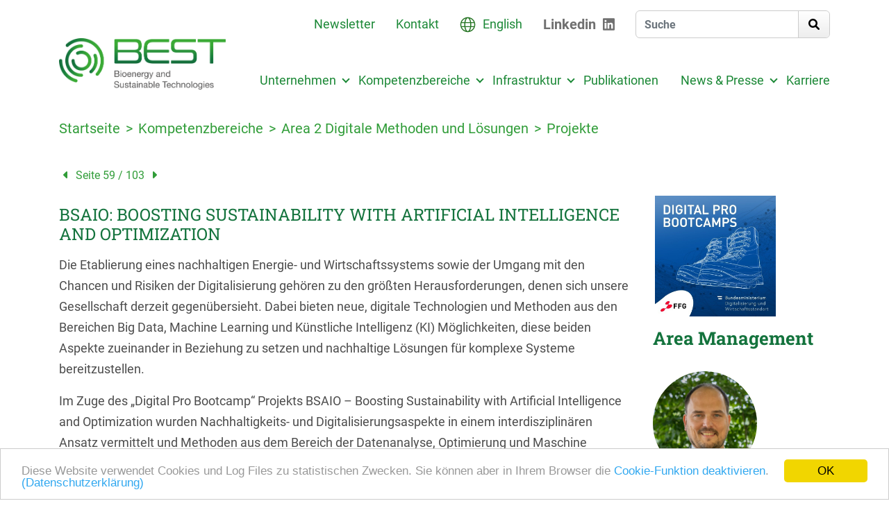

--- FILE ---
content_type: text/html; charset=UTF-8
request_url: https://www.best-research.eu/de/kompetenzbereiche/digitale_methoden_und_loesungen/projekte/view/653
body_size: 8647
content:
<!DOCTYPE html>
<html lang="de">
<head>
    <meta charset="utf-8">
    <meta http-equiv="X-UA-Compatible" content="IE=edge">
    <!-- <meta name="viewport" content="width=device-width, initial-scale=1"> -->
    <meta name="viewport" content="width=device-width, initial-scale=1, user-scalable=yes">
    <title>BEST bioenergy and sustainable technologies</title>
    <meta name="description" content="">
    <meta name="title" content="">
    <meta name="keywords" content="">
    <!-- Favicon -->
    <link rel="icon" type="image/x-icon" href="/assets/2023/images/favicon.ico">
    <link href="/assets/2023/images/favicon.ico" type="image/x-icon" rel="icon"/><link href="/assets/2023/images/favicon.ico" type="image/x-icon" rel="shortcut icon"/>    <link rel="apple-touch-icon" sizes="180x180" href="/assets/2023/images/apple-touch-icon.png">
    <link rel="icon" type="image/png" sizes="32x32" href="/assets/2023/images/favicon-32x32.png">
    <link rel="icon" type="image/png" sizes="16x16" href="/assets/2023/images/favicon-16x16.png">
    <link rel="manifest" href="/assets/2023/images/site.webmanifest">
<!--    <link rel="mask-icon" href="/assets/2023/images/safari-pinned-tab.svg" color="#5bbad5">-->
    <meta name="msapplication-TileColor" content="#da532c">
    <meta name="theme-color" content="#ffffff">
    <!-- Bootstrap -->
    <link rel="stylesheet" href="/assets/2023/css/bootstrap.min.css"/>    <!--=== Add By Designer ===-->
    <link rel="stylesheet" href="/assets/2023/css/style.css"/>    <link rel="stylesheet" href="/assets/2023/fonts/fonts.css"/>    <link rel="stylesheet" href="/assets/2023/css/responsive.css"/>
    <!-- Slick slider -->
    <link rel="stylesheet" href="/assets/2023/css/slick.css"/>    <!-- Select2 -->
    <link rel="stylesheet" href="/assets/2023/css/select2.min.css"/>    <!-- Font Awesome -->
    <link rel="stylesheet" href="/assets/2023/css/all.min.css"/>    <!-- Zusätzliche CSS CM -->
    <link rel="stylesheet" href="/assets/2023/css/additional.css"/>    <!--=== Windows Phone JS Code Start ===-->
    <script>
        if (navigator.userAgent.match(/IEMobile\/10\.0/)) {
            var msViewportStyle = document.createElement('style')
            msViewportStyle.appendChild(
                document.createTextNode(
                    '@-ms-viewport{width:auto!important}'
                )
            )
            document.querySelector('head').appendChild(msViewportStyle)
        }
    </script>
    <!--=== Windows Phone JS Code End ===-->
    <!-- HTML5 shim and Respond.js for IE8 support of HTML5 elements and media queries -->
    <!-- WARNING: Respond.js doesn't work if you view the page via file:// -->
    <!--[if lt IE 9]>
    <script src="https://oss.maxcdn.com/html5shiv/3.7.2/html5shiv.min.js"></script>    <script src="https://oss.maxcdn.com/respond/1.4.2/respond.min.js"></script>    <![endif]-->

</head>
<body>
<!-- header start -->
<header class="header">
    <div class="container">
        <nav class="navbar navbar-expand-lg">
            <div class="top_menu">
    <div class="top_links d-none d-md-block">
        <ul>
            <li>
                <a href="/content/de/newsletter_subscription_manager/manage/subscribe" ref="/content/de/newsletter">Newsletter</a>            </li>
            <li>
                <a href="/content/de/kontakt" ref="/content/de/kontakt">Kontakt</a>            </li>
            <li>
                <img src="/assets/2023/images/globe.svg" alt="globe" class="img-fluid">
                                        <a href="/en/competence_areas/digital_methods_and_solutions/projekte" rel="alternate" hreflang="en">English</a>                            </li>
        </ul>
    </div>
    <div class="social_icon d-none d-md-block">
        <ul>
            <li><a href="https://www.linkedin.com/company/bioenergy-2020--gmbh/" target="blank">Linkedin</a><i class="fab fa-linkedin"></i></li>
        </ul>
    </div>
    <div class="search_icon" action="#">
        <form class=""  method="get" accept-charset="utf-8" action="/content/de">                <input class="form-control" type="search" name="field-search"  id="field-search" placeholder="Suche" value="" />        <button class="search__btn" type="submit"><i class="fas fa-search fa-fw"></i></button>
        </form>    </div>
</div>            <div class="bottom_menu">
    <a href="/de" class="navbar-brand"><img src="/assets/2023/images/logo.png" alt="logo" class="img-fluid"/></a>
    <button class="navbar-toggler" type="button" data-bs-toggle="collapse" data-bs-target="#navbarSupportedContent"
            aria-controls="navbarSupportedContent" aria-expanded="false" aria-label="Toggle navigation">
        <span></span>
        <span></span>
        <span></span>
    </button>

    <div class="collapse navbar-collapse" id="navbarSupportedContent">
        <ul class="navbar-nav ms-auto">
                                                                                                                                                        <li class="nav-item dropdown dropdown-mega position-static">
                            <a href="/content/de/unternehmen" class="nav-link dropdown-toggle" id="navbarDropdown-62" data-bs-toggle="dropdown" data-bs-auto-close="outside">Unternehmen</a>                                                        <div class="dropdown-menu ">
                                <div class="mega-content">
                                    <div class="row">
                                                                                <div class="col-md-6 col-lg col-xl col-xxl">
                                                                                                                                                                                                                                                                                                            <div class="mega_block">
                                                                                                                                                                        <a href="/content/de/unternehmen/zentrum_im_ueberblick">Über uns</a>                                                                                                                                                                    </div>
                                                                                                                                                                                                                                                                                                                                                            <div class="mega_block">
                                                                                                                                                                        <a href="/content/de/unternehmen/leitbild">Leitbild</a>                                                                                                                                                                    </div>
                                                                                                                                                                                                                                                                                                                                                            <div class="mega_block">
                                                                                                                                                                        <a href="/content/de/unternehmen/team">Team</a>                                                                                                                                                                    </div>
                                                                                                                                                                                                                                                                                                                                                            <div class="mega_block">
                                                                                                                                                                        <a href="/content/de/unternehmen/standorte">Standorte</a>                                                                                                                                                                    </div>
                                                                                                                                                                                                                                                                                                                                                            <div class="mega_block">
                                                                                                                                                                        <a href="/content/de/unternehmen/geschichte">Geschichte</a>                                                                                                                                                                    </div>
                                                                                                                                                                                                                                                                                                                                                                    </div>
                                                        <div class="col-md-6 col-lg col-xl col-xxl">
                                                                                                                                                            <div class="mega_block">
                                                                                                                                                                        <a href="/content/de/unternehmen/partner">Partner</a>                                                                                                                                                                            <div class="list-group">
                                                                <ul class="firstsublevel ">
                                                                                                                                                                                                                                                                                                    <li>
                                                                                <a href="/content/de/unternehmen/partner/firmenverein" class="list-group-item">Verein Wirtschaftspartner BEST</a>                                                                                                                                                                                                                                            </li>
                                                                                                                                                                                                            </ul>
                                                            </div>
                                                                                                            </div>
                                                                                                                                                                                                                                                                                                                                                            <div class="mega_block">
                                                                                                                                                                        <a href="/content/de/unternehmen/comet">COMET</a>                                                                                                                                                                    </div>
                                                                                                                                    </div>
                                    </div>
                                </div>
                            </div>
                        </li>
                                                                                                                                                <li class="nav-item dropdown dropdown-mega position-static">
                            <a href="/content/de/kompetenzbereiche" class="nav-link dropdown-toggle" id="navbarDropdown-63" data-bs-toggle="dropdown" data-bs-auto-close="outside">Kompetenzbereiche</a>                                                        <div class="dropdown-menu kompetenzbereiche_uppercase">
                                <div class="mega-content">
                                    <div class="row">
                                                                                <div class="col-md-6 col-lg col-xl col-xxl">
                                                                                                                                                                                                                                                                                                            <div class="mega_block">
                                                                                                                                                                        <a href="/content/de/kompetenzbereiche/bioraffinerien">Area 1 Bioraffinerien</a>                                                                                                                                                                            <div class="list-group">
                                                                <ul class="firstsublevel kompetenzbereiche_white">
                                                                                                                                                                                                                                                                                                    <li>
                                                                                <a href="/content/de/kompetenzbereiche/bioraffinerien/thermochemische_technologien" class="list-group-item">Sub-Area 1.1 Thermochemische Technologien</a>                                                                                                                                                                
                                                                                    <ul class="submenunav">
                                                                                                                                                                                                                                                                                                                                                                                    <li>
                                                                                                    <a href="/content/de/kompetenzbereiche/bioraffinerien/thermochemische_technologien/leistungsbeschreibung">Leistungsbeschreibung</a>                                                                                                                                                                                                    </li>
                                                                                                                                                                                                                                                                                                                                                                                                                                                                                <li>
                                                                                                    <a href="/content/de/kompetenzbereiche/bioraffinerien/thermochemische_technologien/projekte">Projekte</a>                                                                                                                                                                                                    </li>
                                                                                                                                                                                                                                                                        </ul>
                                                                                                                                                            </li>
                                                                                                                                                                                                                                                                                                                                                                            <li>
                                                                                <a href="/content/de/kompetenzbereiche/bioraffinerien/biochemische_technologien" class="list-group-item">Sub-Area 1.2 Biochemische Technologien</a>                                                                                                                                                                
                                                                                    <ul class="submenunav">
                                                                                                                                                                                                                                                                                                                                                                                    <li>
                                                                                                    <a href="/content/de/kompetenzbereiche/bioraffinerien/biochemische_technologien/leistungsbeschreibung">Leistungsbeschreibung</a>                                                                                                                                                                                                    </li>
                                                                                                                                                                                                                                                                                                                                                                                                                                                                                <li>
                                                                                                    <a href="/content/de/kompetenzbereiche/bioraffinerien/biochemische_technologien/projekte">Projekte</a>                                                                                                                                                                                                    </li>
                                                                                                                                                                                                                                                                        </ul>
                                                                                                                                                            </li>
                                                                                                                                                                                                                                                                                                                                                                            <li>
                                                                                <a href="/content/de/kompetenzbereiche/bioraffinerien/syngasplattform_technologien" class="list-group-item">Sub-Area 1.3 Syngasplattform-Technologien</a>                                                                                                                                                                
                                                                                    <ul class="submenunav">
                                                                                                                                                                                                                                                                                                                                                                                    <li>
                                                                                                    <a href="/content/de/kompetenzbereiche/bioraffinerien/syngasplattform_technologien/leistungsbeschreibung">Leistungsbeschreibung</a>                                                                                                                                                                                                    </li>
                                                                                                                                                                                                                                                                                                                                                                                                                                                                                <li>
                                                                                                    <a href="/content/de/kompetenzbereiche/bioraffinerien/syngasplattform_technologien/projekte">Projekte</a>                                                                                                                                                                                                    </li>
                                                                                                                                                                                                                                                                        </ul>
                                                                                                                                                            </li>
                                                                                                                                                                                                            </ul>
                                                            </div>
                                                                                                            </div>
                                                                                                                                                                                                                                                                                                                                                                    </div>
                                                        <div class="col-md-6 col-lg col-xl col-xxl">
                                                                                                                                                            <div class="mega_block">
                                                                                                                                                                        <a href="/content/de/kompetenzbereiche/digitale_methoden_und_loesungen">Area 2 Digitale Methoden und Lösungen</a>                                                                                                                                                                            <div class="list-group">
                                                                <ul class="firstsublevel kompetenzbereiche_white">
                                                                                                                                                                                                                                                                                                    <li>
                                                                                <a href="/content/de/kompetenzbereiche/digitale_methoden_und_loesungen/prozessanalyse_und_simulation" class="list-group-item">Sub-Area 2.1 Prozessanalyse und Simulation</a>                                                                                                                                                                
                                                                                    <ul class="submenunav">
                                                                                                                                                                                                                                                                                                                                                                                    <li>
                                                                                                    <a href="/content/de/kompetenzbereiche/digitale_methoden_und_loesungen/prozessanalyse_und_simulation/leistungsbeschreibung">Leistungsbeschreibung</a>                                                                                                                                                                                                    </li>
                                                                                                                                                                                                                                                                                                                                                                                                                                                                                <li>
                                                                                                    <a href="/content/de/kompetenzbereiche/digitale_methoden_und_loesungen/prozessanalyse_und_simulation/laborausstattung">Labor</a>                                                                                                                                                                                                    </li>
                                                                                                                                                                                                                                                                                                                                                                                                                                                                                <li>
                                                                                                    <a href="/content/de/kompetenzbereiche/digitale_methoden_und_loesungen/prozessanalyse_und_simulation/projekte">Projekte</a>                                                                                                                                                                                                    </li>
                                                                                                                                                                                                                                                                        </ul>
                                                                                                                                                            </li>
                                                                                                                                                                                                                                                                                                                                                                            <li>
                                                                                <a href="/content/de/kompetenzbereiche/digitale_methoden_und_loesungen/anlagenregelungstechnik" class="list-group-item">Sub-Area 2.2 Regelungs- und Automatisierungstechnik</a>                                                                                                                                                                
                                                                                    <ul class="submenunav">
                                                                                                                                                                                                                                                                                                                                                                                    <li>
                                                                                                    <a href="/content/de/kompetenzbereiche/digitale_methoden_und_loesungen/anlagenregelungstechnik/leistungsbeschreibung">Leistungsbeschreibung</a>                                                                                                                                                                                                    </li>
                                                                                                                                                                                                                                                                                                                                                                                                                                                                                <li>
                                                                                                    <a href="/content/de/kompetenzbereiche/digitale_methoden_und_loesungen/anlagenregelungstechnik/projekte">Projekte</a>                                                                                                                                                                                                    </li>
                                                                                                                                                                                                                                                                        </ul>
                                                                                                                                                            </li>
                                                                                                                                                                                                                                                                                                                                                                            <li>
                                                                                <a href="/content/de/kompetenzbereiche/digitale_methoden_und_loesungen/microgrids" class="list-group-item">Sub-Area 2.3 Mikronetze und smarte Energiesysteme</a>                                                                                                                                                                
                                                                                    <ul class="submenunav">
                                                                                                                                                                                                                                                                                                                                                                                    <li>
                                                                                                    <a href="/content/de/kompetenzbereiche/digitale_methoden_und_loesungen/microgrids/leistungsbeschreibung">Leistungsbeschreibung</a>                                                                                                                                                                                                    </li>
                                                                                                                                                                                                                                                                                                                                                                                                                                                                                <li>
                                                                                                    <a href="/content/de/kompetenzbereiche/digitale_methoden_und_loesungen/microgrids/projekte">Projekte</a>                                                                                                                                                                                                    </li>
                                                                                                                                                                                                                                                                        </ul>
                                                                                                                                                            </li>
                                                                                                                                                                                                            </ul>
                                                            </div>
                                                                                                            </div>
                                                                                                                                                                                                                                                                                                                                                                    </div>
                                                        <div class="col-md-6 col-lg col-xl col-xxl">
                                                                                                                                                            <div class="mega_block">
                                                                                                                                                                        <a href="/content/de/kompetenzbereiche/versorgungskette">Area 3 Nachhaltige Versorgungs- und Wertschöpfungskreisläufe</a>                                                                                                                                                                            <div class="list-group">
                                                                <ul class="firstsublevel ">
                                                                                                                                                                                                                                                                                                    <li>
                                                                                <a href="/content/de/kompetenzbereiche/versorgungskette/leistungsbeschreibung" class="list-group-item">Leistungsbeschreibung</a>                                                                                                                                                                                                                                            </li>
                                                                                                                                                                                                                                                                                                                                                                            <li>
                                                                                <a href="/content/de/kompetenzbereiche/versorgungskette/projekte" class="list-group-item">Projekte</a>                                                                                                                                                                                                                                            </li>
                                                                                                                                                                                                            </ul>
                                                            </div>
                                                                                                            </div>
                                                                                                                                                                                                                                                                                                                                                            <div class="mega_block">
                                                                                                                                                                        <a href="/content/de/kompetenzbereiche/querschnittbereiche">Querschnittbereiche</a>                                                                                                                                                                            <div class="list-group">
                                                                <ul class="firstsublevel kompetenzbereiche_white">
                                                                                                                                                                                                                                                                                                    <li>
                                                                                <a href="/content/de/kompetenzbereiche/querschnittbereiche/biotreibstoffe" class="list-group-item">Biotreibstoffe</a>                                                                                                                                                                                                                                            </li>
                                                                                                                                                                                                                                                                                                                                                                            <li>
                                                                                <a href="/content/de/kompetenzbereiche/querschnittbereiche/greengas" class="list-group-item">Green Gas</a>                                                                                                                                                                                                                                            </li>
                                                                                                                                                                                                                                                                                                                                                                            <li>
                                                                                <a href="/content/de/kompetenzbereiche/querschnittbereiche/iea" class="list-group-item">IEA</a>                                                                                                                                                                                                                                            </li>
                                                                                                                                                                                                                                                                                                                                                                            <li>
                                                                                <a href="/content/de/kompetenzbereiche/querschnittbereiche/act4value" class="list-group-item">act4value</a>                                                                                                                                                                                                                                            </li>
                                                                                                                                                                                                            </ul>
                                                            </div>
                                                                                                            </div>
                                                                                                                                                                                                                                                                                                                                                            <div class="mega_block">
                                                                                                                                                                        <a href="/content/de/kompetenzbereiche/alle_projekte">Projekte</a>                                                                                                                                                                    </div>
                                                                                                                                    </div>
                                    </div>
                                </div>
                            </div>
                        </li>
                                                                                                                                                <li class="nav-item dropdown dropdown-mega position-static">
                            <a href="/content/de/infrastruktur" class="nav-link dropdown-toggle" id="navbarDropdown-273" data-bs-toggle="dropdown" data-bs-auto-close="outside">Infrastruktur</a>                                                        <div class="dropdown-menu ">
                                <div class="mega-content">
                                    <div class="row">
                                                                                <div class="col-md-6 col-lg col-xl col-xxl">
                                                                                                                                                                                                                                                                                                            <div class="mega_block">
                                                                                                                                                                        <a href="/content/de/infrastruktur/Synthesegas_Syngas_Wien">Syngas Platform Vienna</a>                                                                                                                                                                    </div>
                                                                                                                                                                                                                                                                                                                                                            <div class="mega_block">
                                                                                                                                                                        <a href="/content/de/infrastruktur/greencarbon_lab">GreenCarbon Lab</a>                                                                                                                                                                    </div>
                                                                                                                                                                                                                                                                                                                                                            <div class="mega_block">
                                                                                                                                                                        <a href="/content/de/infrastruktur/technisches_equipment">Technisches Equipment</a>                                                                                                                                                                    </div>
                                                                                                                                                                                                                                                                                                                                                            <div class="mega_block">
                                                                                                                                                                        <a href="/content/de/infrastruktur/microgrid_forschungslabor_wieselburg">Microgrid Forschungslabor Wieselburg</a>                                                                                                                                                                    </div>
                                                                                                                                    </div>
                                    </div>
                                </div>
                            </div>
                        </li>
                                                                                                                                                <li class="nav-item">
                                                        <a href="/content/de/publikationen" class="nav-link ">Publikationen</a>                            <!-- <a class="nav-link" href="#">Link</a> -->
                        </li>
                                                                                                                                                <li class="nav-item dropdown dropdown-mega position-static">
                            <a href="/content/de/news_presse" class="nav-link dropdown-toggle" id="navbarDropdown-215" data-bs-toggle="dropdown" data-bs-auto-close="outside">News &amp; Presse</a>                                                        <div class="dropdown-menu ">
                                <div class="mega-content">
                                    <div class="row">
                                                                                <div class="col-md-6 col-lg col-xl col-xxl">
                                                                                                                                                                                                                                                                                                            <div class="mega_block">
                                                                                                                                                                        <a href="/content/de/news_presse/news_aktuell">News</a>                                                                                                                                                                    </div>
                                                                                                                                                                                                                                                                                                                                                            <div class="mega_block">
                                                                                                                                                                        <a href="/content/de/news_presse/presse_aktuell">Presse</a>                                                                                                                                                                    </div>
                                                                                                                                                                                                                                                                                                                                                            <div class="mega_block">
                                                                                                                                                                        <a href="/content/de/news_presse/presse_archiv">Presse Archiv</a>                                                                                                                                                                    </div>
                                                                                                                                    </div>
                                    </div>
                                </div>
                            </div>
                        </li>
                                                                                                                                                <li class="nav-item">
                                                        <a href="/content/de/karriere" class="nav-link ">Karriere</a>                            <!-- <a class="nav-link" href="#">Link</a> -->
                        </li>
                                                        </ul>
        <div class="top_menu d-md-none">
            <div class="top_links">
                <ul>
                    <li>
                        <a href="/content/de/newsletter_subscription_manager/manage/subscribe" ref="/content/de/newsletter">Newsletter</a>                    </li>
                    <li>
                        <a href="/content/de/kontakt" ref="/content/de/kontakt">Kontakt</a>                    </li>
                    <li>
                        <img src="/assets/2023/images/globe.svg" alt="globe" class="img-fluid">
                                                        <a href="/en/competence_areas/digital_methods_and_solutions/projekte" rel="alternate" hreflang="en">English</a>                                            </li>
                </ul>
            </div>
            <div class="social_icon mobilesebx">
                <ul>
                    <li><a href="https://www.linkedin.com/company/bioenergy-2020--gmbh/" target="blank">Linkedin</a><i class="fab fa-linkedin"></i></li>
                    <li class="mobile-search">
                        <div class="search_icon" action="#">
                            <form class=""  method="get" accept-charset="utf-8" action="/content/de">                                                        <input class="form-control" type="search" name="field-search"  id="field-search" placeholder="Suche" value="" />                            <button class="search__btn" type="submit"><i class="fas fa-search fa-fw"></i></button>
                            </form>                        </div>
                    </li>
                </ul>
            </div>
        </div>
    </div>
</div>        </nav>
    </div>
</header>
<!-- header end -->
<div class="breadcrumb-wrp">
    <div class="container">
        <nav aria-label="breadcrumb">
            <ol class="breadcrumb">
                                                <li class="breadcrumb-item"><a href="/de/">Startseite</a></li>
                                                                                <li class="breadcrumb-item active">Kompetenzbereiche</li>
                                                                                                                    <li class="breadcrumb-item"><a href="/content/de/kompetenzbereiche/digitale_methoden_und_loesungen/">Area 2 Digitale Methoden und Lösungen</a></li>
                                                                                                                    <li class="breadcrumb-item"><a href="/content/de/kompetenzbereiche/digitale_methoden_und_loesungen/projekte/">Projekte</a></li>
                                                                </ol>
        </nav>
    </div>
</div>
<!-- content start -->
<div class="content">
    <section class="publikationen-wrp">
    <div class="container">
        <div class="row">
            <div class="col-md-7 col-lg-9 col-xl-9 col-xxl-9">
                                                                                                                    <div class="body">
    <div class="prev_next_wrapper clearfix">
    <a href="/de/kompetenzbereiche/digitale_methoden_und_loesungen/projekte/view/675" class=""><i class="fas fa-caret-left fa-fw"></i></a>    <span class="view_counter">Seite 59        / 103</span>    <a href="/de/kompetenzbereiche/digitale_methoden_und_loesungen/projekte/view/662" class=""><i class="fas fa-caret-right fa-fw"></i></a>
</div>    <div class="head">
        <h4 class="title">BSAIO:  BOOSTING SUSTAINABILITY WITH ARTIFICIAL INTELLIGENCE AND OPTIMIZATION </h4>
    </div>
            <div class="project_img_wrapper">
            <div class="project_images">
                                                                                                                                            <a href="/webroot/files/image/Projektseite/BSAIO.jpg" id="projectimage" data-toggle="lightbox" data-gallery="projectimage_lightbox"><img src="/webroot/files/image/Projektseite/BSAIO.jpg" width="150" class="project_image" data-bs-toggle="tooltip" data-bs-placement="left" title="Digital Pro Bootcamps" data-html="true" alt=""/></a>                                                                                                                                                </div>
        </div>
                <p><p>Die Etablierung eines nachhaltigen Energie- und Wirtschaftssystems sowie der Umgang mit den Chancen und Risiken der Digitalisierung geh&ouml;ren zu den gr&ouml;&szlig;ten Herausforderungen, denen sich unsere Gesellschaft derzeit gegen&uuml;bersieht. Dabei bieten neue, digitale Technologien und Methoden aus den Bereichen Big Data, Machine Learning und K&uuml;nstliche Intelligenz (KI) M&ouml;glichkeiten, diese beiden Aspekte zueinander in Beziehung zu setzen und nachhaltige L&ouml;sungen f&uuml;r komplexe Systeme bereitzustellen.</p>

<p>Im Zuge des &bdquo;Digital Pro Bootcamp&ldquo; Projekts BSAIO &ndash; Boosting Sustainability with Artificial Intelligence and Optimization wurden Nachhaltigkeits- und Digitalisierungsaspekte in einem interdisziplin&auml;ren Ansatz vermittelt und Methoden aus dem Bereich der Datenanalyse, Optimierung und Maschine Learning (mit besonderem Fokus auf K&uuml;nstliche Intelligenz) f&uuml;r die Unternehmenspartner nutzbar gemacht. Dabei erfolgte ein wichtiger Wissenstransfer zwischen wissenschaftlichen Einrichtungen und Unternehmen in Form eines intensiven, 9-w&ouml;chigen Schulungsprogramms (Bootcamps).</p>

<p>So wurden die Mitarbeiter*innen der Unternehmen geschult und in die Lage versetzt, f&uuml;r aktuelle, praxisbezogene Aufgaben L&ouml;sungen zu entwickeln, die nachhaltiges Agieren auf Basis von Methoden der K&uuml;nstlichen Intelligenz und der Algorithmen-basierten Optimierung erlauben.</p>

<p>Ein wesentlicher Schwerpunkt, neben der Vermittlung von Methodenkompetenzen bestand darin, auf die aus den Unternehmen kommenden Fragestellungen und Anliegen einzugehen und die gelernten Methoden gleich anhand von realer Problemstellung anzuwenden. Die Umsetzung erfolgte anhand von begleitenden Praxisprojekten. Besonders hervorzuheben ist die enorme Breite der behandelten und durchgef&uuml;hrten Praxisprojekte und der in den Projekten eingesetzten Methoden. Diese reichten von der Diagnose f&uuml;r Kleinwasserkraft- und Photovoltaik-Anlagen mittels neuronaler Netze &uuml;ber die Vorhersage von potentiellen Kund*innenabwanderung (Churn Prediction) mittels fortgeschrittener Entscheidungsbaum-Verfahren und Prognosen der Belegungswahrscheinlichkeit von Elektro-Ladestationen bis hin zur Planung von komplexen Energiesystemen mit Hilfe von Optimierungsberechnungen.</p>

<p>Das Bootcamp bot ein kompaktes Format f&uuml;r den nachhaltigen Know-how Aufbau im Bereich von Data Science, KI und Optimierung, abgerundet mit Themen der Kommunikation, Kreativit&auml;t und Innovation f&uuml;r die Unternehmen.</p>
</p>
    <div class="article-info">
                            <div class="info-box">
                
                                    <h4>Projektlaufzeit</h4>
                                <p>
                    2020-04-01
                                            - 2022-11-30                                    </p>
            </div>
                            <div class="info-box">
                <h4>Finanzierung</h4>
                <p><span><p>FFG 1. Ausschreibung Digital Pro Bootcamps</p>
</span></p>
            </div>
                            <div class="info-box projekt_detail_logos">
                <h4>Projektpartner</h4>
                <ul>
	<li>FH Wr. Neustadt GmbH Campus Wieselburg</li>
	<li>FH JOANNEUM GmbH</li>
	<li>Ing. Ainger Wasser W&auml;rme Umwelt GmbH</li>
	<li>Energie Steiermark AG</li>
	<li>KWB - Kraft und W&auml;rme aus Biomasse GmbH</li>
	<li>KELAG AG</li>
	<li>DI Ralf Ohnmacht</li>
	<li>Salzburg AG f&uuml;r Energie, Verkehr und Telekommunikation</li>
</ul>
            </div>
            </div>
</div>
<div id="projects_contact">
            <div class="user-block">
            <div class="">
                <div class="h2_p">
                                                                <h3 class="title">Area Management</h3>
                                                                                    <div class="absatz">
                                    <p>
                                                                                    <img src="/img/team/77.jpg" id="cam" class="employee_image" alt=""/>                                            <br/>
                                                                                                                            Area Manager<br/>
                                                                                <strong>Stefan Aigenbauer</strong><br/>
                                                                                    <a href="mailto:stefan.Aigenbauer@best-research.eu">stefan.Aigenbauer@best-research.eu</a>                                                                            </p>
                                </div>
                                                                        
                </div>
            </div>
        </div>
    

    
</div>
<script>
    document.addEventListener('DOMContentLoaded', function () {
        var projectImage = document.getElementById('projectimage');
        projectImage.setAttribute('data-bs-toggle', 'lightbox');
        projectImage.setAttribute('data-bs-gallery', 'project-gallery');
    });
</script>
                                                                                                    </div>
            <div class="col-md-5 col-lg-3 col-xl-3 col-xxl-3 maincontent">

                <div class="filter_sidebar_wrp">
                                        <div class="filter_bottom">
                        <div id="insert_projects_images_here" class="hidden-xs"></div>
                        <div id="insert_projects_contact_here" class="visible-lg"></div>
                        <div id="insert_projects_partners_here" class="visible-lg"></div>
                                                                            <div class="user-block">
                                <div class="head">
                                    <h1 class="title">Publikationen</h1>
                                </div>
                                <div class="body">
                                    <a href="/content/de/publikationen?area_id=38"
                                       target="_self">
                                        Finden Sie hier Publikationen dieser Area                                    </a>
                                </div>
                            </div>
                                            </div>
                </div>
            </div>

        </div>
        <div class="row">
        <div class="col-md-7 col-lg-9 col-xl-9 col-xxl-9">
                    </div>
        </div>
    </div>

</section>
<script>
    if (document.querySelector('#project_images')) {
        document.querySelector('#insert_projects_images_here').appendChild(document.querySelector('#projects_images'));
    }
    if (document.querySelector('#projects_contact')) {
        document.querySelector('#insert_projects_contact_here').appendChild(document.querySelector('#projects_contact'));
    }
    if (document.querySelector('#projects_partners')) {
        document.querySelector('#insert_projects_partners_here').appendChild(document.querySelector('#projects_partners'));
    }
</script>
<script type="text/javascript">



    document.addEventListener('DOMContentLoaded', function () {
        var breakpoint = 768;

        function initFilter() {
            var elementToMove = document.querySelector('.filter_block');
            var originalElement = document.querySelector('.filter_container');
            var destinationElement = document.querySelector('.insert_filter_here');

            // Prüfen ob alle Elemente existieren
            if (elementToMove && originalElement && destinationElement) {
                moveElementOnResize(breakpoint, elementToMove, originalElement, destinationElement, true);
            } else {
                // Retry nach 100ms wenn Element noch nicht geladen
                setTimeout(initFilter, 100);
            }
        }

        initFilter();
    });
    document.addEventListener('DOMContentLoaded', function () {
        var breakpoint = 768;
        var elementToMove = document.querySelector('.project_images');
        var originalElement = document.querySelector('.project_img_wrapper');
        var destinationElement = document.querySelector('#insert_projects_images_here');

        moveElementOnResize(breakpoint, elementToMove, originalElement, destinationElement, false);
    });
</script>
</div>
<!-- content end -->
<!-- footer start -->
<footer class="footer">
        <div class="contact-copyright">
        <a href="javascript:void(0)" class="back-top">
            <i class="fa-solid fa-chevron-up"></i>
        </a>
        <div class="container">
            <div class="row">
                <div class="col-sm-6 col-md-3">
                    <div class="footer-address">
                        <span>BEST - Bioenergy and <br>Sustainable Technologies GmbH</span>
                        <span>Inffeldgasse 21b · 8010 Graz</span>
                    </div>
                </div>
                <div class="col-sm-6 col-md-3">
                    <div class="footer-address">
                        <span>Office Graz:</span>
                        <ul>
                            <li>
                                <a href="tel:+43502378-9201">Tel: +43 5 02378-9201</a>
                                <p><a href="mailto:office@best-research.eu">office@best-research.eu</a></p>
                            </li>
                        </ul>
                    </div>
                </div>
                <div class="col-sm-6 col-md-3">
                    <div class="footer-address">
                        <ul>
                            <li>
                                <span>Office Wien:</span>
                                <a href="tel:+43502378-9301">Tel: +43 5 02378-9301</a>
                                <p><a href="mailto:office-wien@best-research.eu"> office-wien@best-research.eu</a></p>
                            </li>
                        </ul>
                    </div>
                </div>
                <div class="col-sm-6 col-md-3">
                    <div class="footer-address">
                        <ul>
                            <li>
                                <span>Office Wieselburg:</span>
                                <a href="tel:+43502378-9401">Tel: +43 5 02378-9401</a>
                                <p><a href="mailto:office-wieselburg@best-research.eu"> office-wieselburg@best-research.eu</a></p>
                            </li>
                        </ul>
                    </div>
                </div>
            </div>
        </div>
        <div class="container">
            <div class="mail-copyright">
                <div class="img-text">
                    <i class="fa-solid fa-envelope"></i>
                    <p><a href="mailto:office@best-research.eu">office@best-research.eu</a></p>
                </div>
                <div class="copy-right">
                    <span>© 2026 best-research.eu, All rights reserved. <a href="/content/impressum">Impressum</a> | <a href="/datenschutzerklaerung_best_research.pdf" target="_blank">Datenschutzerklärung</a></span>
                </div>
            </div>
        </div>
    </div>
    <div class="container">
        <div class="f-all-logo">
    <a href="http://ffg.at" target="blank" class="logo-img"><img src="/assets/2023/images/logoleiste/de/f-logo-1.png" id="logoleiste_1" class="img-fluid" alt=""/></a>    <a href="https://www.bmimi.gv.at/" target="blank" class="logo-img"><img src="/assets/2023/images/logoleiste/de/f-logo-2.png" id="logoleiste_2" class="img-fluid" alt=""/></a>    <a href="https://www.bmwet.gv.at/" target="blank" class="logo-img"><img src="/assets/2023/images/logoleiste/de/f-logo-3.png" id="logoleiste_3" class="img-fluid" alt=""/></a>    <a href="https://wirtschaftsagentur.at/" target="blank" class="logo-img"><img src="/assets/2023/images/logoleiste/de/f-logo-4.png" id="logoleiste_4" class="img-fluid" alt=""/></a>    <a href="http://www.noe.gv.at" target="blank" class="logo-img"><img src="/assets/2023/images/logoleiste/de/f-logo-5.png" id="logoleiste_5" class="img-fluid" alt=""/></a>    <a href="http://www.verwaltung.steiermark.at/a12 " target="blank" class="logo-img"><img src="/assets/2023/images/logoleiste/de/f-logo-6.png" id="logoleiste_6" class="img-fluid" alt=""/></a>    <a href="http://www.sfg.at" target="blank" class="logo-img"><img src="/assets/2023/images/logoleiste/de/f-logo-7.png" id="logoleiste_7" class="img-fluid" alt=""/></a>    </div>
    </div>
</footer>
<!-- Begin Cookie Consent plugin by Silktide - http://silktide.com/cookieconsent -->
<script type="text/javascript">
	window.cookieconsent_options = {"message":'Diese Website verwendet Cookies und Log Files zu statistischen Zwecken. Sie können aber in Ihrem Browser die <a href="https://de.wikihow.com/Cookies-deaktivieren" target="blank">Cookie-Funktion deaktivieren</a>.',"dismiss":"OK","learnMore":"(Datenschutzerklärung)","link":"/datenschutzerklaerung_best_research.pdf","theme":"light-bottom"};
</script>

<script type="text/javascript" src="//cdnjs.cloudflare.com/ajax/libs/cookieconsent2/1.0.10/cookieconsent.min.js"></script>
<!-- End Cookie Consent plugin --><script type="text/javascript">
    var _paq = window._paq = window._paq || [];
    /* tracker methods like "setCustomDimension" should be called before "trackPageView" */
    _paq.push(['trackPageView']);
    _paq.push(['enableLinkTracking']);
    (function() {
        var u="//matomo.best-research.eu/";
        _paq.push(['setTrackerUrl', u+'matomo.php']);
        _paq.push(['setSiteId', '1']);
        var d=document, g=d.createElement('script'), s=d.getElementsByTagName('script')[0];
        g.async=true; g.src=u+'matomo.js'; s.parentNode.insertBefore(g,s);
    })();

    
    var gaJsHost = (("https:" == document.location.protocol) ? "https://ssl." : "http://www.");
document.write(unescape("%3Cscript src='" + gaJsHost + "google-analytics.com/ga.js' type='text/javascript'%3E%3C/script%3E"));
</script>
<script type="text/javascript">
try {
	var pageTracker = _gat._getTracker("UA-11948308-1");
	pageTracker._trackPageview();
	} catch(err) {}</script><!-- footer end -->


<!-- jQuery (necessary for Bootstrap's JavaScript plugins) -->
<script src="/assets/2023/js/jquery-3.6.1.min.js"></script><!-- Include all compiled plugins (below), or include individual files as needed -->
<!-- Bootstrap Bundle with Popper -->
<script src="/assets/2023/js/bootstrap.bundle.min.js"></script><!-- Slick slider -->
<script src="/assets/2023/js/slick.min.js"></script><!-- Select2 -->
<script src="/assets/2023/js/select2.min.js"></script><!-- Font Awesome -->
<script src="/assets/2023/js/all.min.js"></script><!-- ofi -->
<script src="/assets/2023/js/ofi.min.js"></script><script src="/assets/2023/js/script.js"></script><script src="/assets/2023/js/bs5-lightbox.js"></script><script src="https://unpkg.com/masonry-layout@4/dist/masonry.pkgd.min.js"></script>
<script src="https://unpkg.com/imagesloaded@5/imagesloaded.pkgd.min.js"></script>
<script>
    var tooltipTriggerList = [].slice.call(document.querySelectorAll('[data-bs-toggle="tooltip"]'))
    var tooltipList = tooltipTriggerList.map(function (tooltipTriggerEl) {
        return new bootstrap.Tooltip(tooltipTriggerEl)
    })
</script>
<script>
    $(document).ready(function() {
        var $grid = $('.grid').imagesLoaded( function() {
            $grid.masonry({
                itemSelector: '.grid-item',
                percentPosition: true,
                columnWidth: '.grid-sizer'
            });
        });
    });



</script>
</body>
</html>


--- FILE ---
content_type: text/css
request_url: https://www.best-research.eu/assets/2023/css/style.css
body_size: 8294
content:
@charset "utf-8";
/* CSS Document */

/*---------- Google Fonts ----------*/
/*@import url('https://fonts.googleapis.com/css2?family=Roboto:wght@400;700&display=swap');*/
/* font-family: 'Roboto', sans-serif; */
/*@import url('https://fonts.googleapis.com/css2?family=Roboto+Slab:wght@400;700&display=swap');*/
/* font-family: 'Roboto Slab', serif; */

@font-face {
    font-family: 'Roboto Slab';
    src: url('../fonts/RobotoSlab-Regular.woff2') format('woff2'),
        url('../fonts/RobotoSlab-Regular.woff') format('woff');
    font-weight: normal;
    font-style: normal;
    font-display: swap;
}

@font-face {
    font-family: 'Roboto Slab';
    src: url('../fonts/RobotoSlab-Bold.woff2') format('woff2'),
        url('../fonts/RobotoSlab-Bold.woff') format('woff');
    font-weight: bold;
    font-style: normal;
    font-display: swap;
}

@font-face {
    font-family: 'Roboto';
    src: url('../fonts/Roboto-Bold.woff2') format('woff2'),
        url('../fonts/Roboto-Bold.woff') format('woff');
    font-weight: bold;
    font-style: normal;
    font-display: swap;
}

@font-face {
    font-family: 'Roboto';
    src: url('../fonts/Roboto-Regular.woff2') format('woff2'),
        url('../fonts/Roboto-Regular.woff') format('woff');
    font-weight: normal;
    font-style: normal;
    font-display: swap;
}



body {
	font-family: 'Roboto', sans-serif;
	background-color: #fff;
	color: #4c4c4c;
}

a,
input,
button,
textarea {
	outline: none !important;
}

a {
	text-decoration: none;
	color: #319d39;
	transition: all ease-in-out 300ms;
	-webkit-transition: all ease-in-out 300ms;
	-ms-transition: all ease-in-out 300ms;
	-o-transition: all ease-in-out 300ms;
	-moz-transition: all ease-in-out 300ms;
}
a:hover {
	color: #3bb727;
}
.container-fluid,
.container {
	padding-left: 15px;
	padding-right: 15px;
}

.row {
	margin-left: -15px;
	margin-right: -15px;
}

.row>* {
	padding-left: 15px;
	padding-right: 15px;
}

p {
	font-family: inherit;
	font-size: 18px;
	line-height: 30px;
	color: inherit;
}

p a {
	/*color: inherit;*/
}

p a:hover {
	color: #3bb727;
}

ul li,
ol li {
	font-size: 18px;
	/*line-height: 20px;
	color: #1b8836;*/
}

ul li a,
ol li a {
	color: inherit;
}

ul li a:hover,
ol li a:hover {
	color: #3bb727;
}

/* Common style start */
.banner_title {
	font-size: 110px;
	line-height: 110px;
	font-weight: 700;
	color: #97c036;
}

.banner_title * {
	text-decoration: none;
	font-size: inherit;
	line-height: inherit;
	font-weight: inherit;
	color: inherit;
	margin: 0;
}

.service_title {
	font-family: 'Roboto', sans-serif;
	font-size: 48px;
	line-height: 71px;
	font-weight: 700;
	color: #1b8836;
}

.service_title * {
	text-decoration: none;
	font-family: inherit;
	font-size: inherit;
	line-height: inherit;
	font-weight: inherit;
	color: inherit;
	margin: 0;
}

.service_title span {
	text-transform: uppercase;
}

.block_title {
	font-size: 40px;
	line-height: 50px;
	font-weight: 700;
	color: #14733d;
}

.block_title * {
	text-decoration: none;
	font-size: inherit;
	line-height: inherit;
	font-weight: inherit;
	color: inherit;
	margin: 0;
}

.team_title {
	font-family: 'Roboto Slab', serif;
	font-size: 72px;
	line-height: 74px;
	font-weight: 400;
	color: #14733d;
	/*text-transform: capitalize;	*/
}
h1.title {
	font-family: 'Roboto Slab', serif;
	font-size: 72px;
	line-height: 74px;
	font-weight: 400;
	color: #14733d;
	margin-bottom: .5em;
}
.container .body h4, .standort h3 {
	font-family: 'Roboto Slab', serif;
	color: #14733d;
}
.team_title * {
	text-decoration: none;
	font-family: inherit;
	font-size: inherit;
	line-height: inherit;
	font-weight: inherit;
	color: inherit;
	margin: 0;
}

.common_detail {
	font-family: 'Roboto Slab', serif;
	font-weight: 400;
	font-size: 38px;
	line-height: 45px;
	color: #555755;
}

.common_detail p {
	text-decoration: none;
	font-family: inherit;
	font-weight: inherit;
	font-size: inherit;
	line-height: inherit;
	color: inherit;
	margin: 0;
}

.btn {
	border: none;
}

.btn_transparent {
	font-size: 34px;
	line-height: 36px;
	text-transform: uppercase;
	color: #fff;
	letter-spacing: 0.12em;
	padding: 28px 38px;
	border: 2px solid #fff;
	border-radius: 50px;
	-webkit-border-radius: 50px;
	-moz-border-radius: 50px;
	-ms-border-radius: 50px;
	-o-border-radius: 50px;
}

.btn_transparent:hover,
.btn_transparent:focus,
.btn_transparent:active {
	background-color: #fff;
	color: #1b8836 !important;
}

.btn_link {
	font-size: 31px;
	line-height: 36px;
	font-weight: 700;
	color: #1b8836;
	padding: 0 0 9px;
	position: relative;
	/*text-transform: capitalize;*/
	transition: 0.5s;
	-webkit-transition: 0.5s;
	-moz-transition: 0.5s;
	-ms-transition: 0.5s;
	-o-transition: 0.5s;
}

.btn_link::before {
	content: "";
	background-color: #1b8836;
	width: 100%;
	height: 2px;
	display: block;
	position: absolute;
	left: 0;
	right: 0;
	bottom: 0;
	transition: 0.5s;
	-webkit-transition: 0.5s;
	-moz-transition: 0.5s;
	-ms-transition: 0.5s;
	-o-transition: 0.5s;
}

.btn_link:hover,
.btn_link:focus,
.btn_link:active {
	color: #3bb727 !important;
}

.btn_link:hover::before,
.btn_link:focus::before,
.btn_link:active::before {
	background-color: #3bb727;
}

.load_more {
	font-family: 'Roboto Slab', serif;
	font-size: 30px;
	line-height: 35px;
	font-weight: 400;
	color: #1b8836;
	position: relative;
	padding: 0 30px 0 0;
}

.load_more:hover,
.load_more:focus,
.load_more:active {
	color: #3bb727 !important;
}

.load_more:hover::after,
.load_more:focus::after,
.load_more:active::after {
	color: #3bb727;
}

.load_more::after {
	content: "\f107";
	font-family: 'Font Awesome 5 Free';
	font-size: 35px;
	line-height: 35px;
	font-weight: 700;
	position: absolute;
	right: 0;
	top: 50%;
	transform: translate(0, -50%);
	-webkit-transform: translate(0, -50%);
	-moz-transform: translate(0, -50%);
	-ms-transform: translate(0, -50%);
	-o-transform: translate(0, -50%);
}

.load_more_btn {
	text-align: center;
}

.bg_689b97 {
	background-color: #689b97;
}

.bg_9aceb8 {
	background-color: #9aceb8;
}

.bg_7fb174 {
	background-color: #7fb174;
}
/* Common style End */

/*==================================================================*/
/*========== Header Start ==========*/
/*==================================================================*/
.navbar {
	padding: 0;
	display: block;
	position: unset;
}

.navbar .navbar-brand {
	padding: 0;
	margin: 0;
	position: relative;
	z-index: 9;
}

/* .navbar .navbar-brand img {
	width: 280px;
} */

.navbar .nav-item {
	padding: 0 32px;
}

.navbar .nav-item:first-child {
	padding-left: 0;
}

.navbar .nav-item:last-child {
	padding-right: 0;
}

.navbar .nav-item .nav-link {
	font-size: 36px;
	line-height: 54px;
	color: #1b8836;
	padding: 0;
	position: relative;
}

.navbar .nav-item .nav-link:hover,
.navbar .nav-item .nav-link:focus,
.navbar .nav-item .nav-link.active,
.navbar .nav-item .nav-link.show {
	color: #3bb727;
}

.navbar .nav-item .nav-link:hover::after,
.navbar .nav-item .nav-link:focus::after,
.navbar .nav-item .nav-link.active::after,
.navbar .nav-item .nav-link.show::after {
	border-top-color: #3bb727;
	border-left-color: #3bb727;
}

.header .nav-item .dropdown-toggle.show::after {
	top: 59%;
	transform: translate(0, -50%) rotate(45deg);
	-webkit-transform: translate(0, -50%) rotate(45deg);
	-moz-transform: translate(0, -50%) rotate(45deg);
	-ms-transform: translate(0, -50%) rotate(45deg);
	-o-transform: translate(0, -50%) rotate(45deg);
}

.header .top_menu ul {
	padding: 0;
	margin: 0;
	display: flex;
	align-items: center;
	position: relative;
	z-index: 9;
}

.header .top_menu ul li {
	list-style-type: none;
}

.header .top_menu {
	display: flex;
	align-items: center;
	justify-content: flex-end;
}

.header .top_menu .top_links li {
	padding: 0 25px;
	display: flex;
	align-items: center;
}

.header .top_menu .top_links li img {
	width: 30px;
	margin: 0 10px 0 0;
}

.header .top_menu .social_icon {
	padding: 0 0 0 30px;
}

.header .top_menu .social_icon li,
.header .top_menu .social_icon a {
	font-size: 30px;
	line-height: 54px;
	font-weight: 700;
	color: #707070;
	padding: 0 10px 0 0;
}

.header .top_menu .social_icon a:hover {
	color: #1b8836;
}

.header .top_menu .top_links li a {
	font-size: 30px;
	line-height: 50px;
	font-weight: 400;
	color: #1b8836;
}

.header .top_menu .top_links li a:hover,
.header .top_menu .top_links li a:focus,
.header .top_menu .top_links li a.active {
	color: #3bb727;
}

.header .bottom_menu {
	display: flex;
	justify-content: space-between;
	align-items: flex-end;
}

.header .nav-item .dropdown-toggle::after {
	position: absolute;
	width: 22px;
	height: 22px;
	border-top: 4px solid #1b8836;
	border-left: 4px solid #1b8836;
	border-right: none;
	right: -38px;
	top: 43%;
	transform: translate(0, -50%) rotate(-135deg);
	-webkit-transform: translate(0, -50%) rotate(-135deg);
	-moz-transform: translate(0, -50%) rotate(-135deg);
	-ms-transform: translate(0, -50%) rotate(-135deg);
	-o-transform: translate(0, -50%) rotate(-135deg);
	transition: all 250ms ease-in-out;
	-webkit-transition: all 250ms ease-in-out;
	-moz-transition: all 250ms ease-in-out;
	-ms-transition: all 250ms ease-in-out;
	-o-transition: all 250ms ease-in-out;
}

.header .navbar-nav .dropdown-menu {
	position: absolute;
	background-color: #2c3033;
	left: 0;
	right: 0;
	top: 340px;
	padding: 50px 140px 60px;
	border: none;
	border-radius: 0;
	-webkit-border-radius: 0;
	-moz-border-radius: 0;
	-ms-border-radius: 0;
	-o-border-radius: 0;
}

.header .dropdown-menu .mega-content .mega_block {
	padding: 0 0 60px;
}

.header .dropdown-menu .mega-content .mega_block > a {
	font-size: 32px;
	line-height: 44px;
	font-weight: 700;
	color: #fff;
	padding: 0 0 15px;
	display: inline-block;
}

.header .dropdown-menu .mega-content .mega_block > a:hover {
	color: #1b8836;
}

.header .dropdown-menu .mega-content .list-group ul {
	padding: 0;
	margin: 0;
}

.header .dropdown-menu .mega-content .list-group li {
	list-style-type: none;
}

.header .dropdown-menu .mega-content .list-group li a {
	font-size: 28px;
	line-height: 32px;
	border: none;
	background-color: transparent;
	color: #acaeaf;
	padding: 15px 0;
	display: inline-block;
}

.header .dropdown-menu .mega-content .list-group li a:hover,
.header .dropdown-menu .mega-content .list-group li a:focus,
.header .dropdown-menu .mega-content .list-group li a.active {
	color: #fff;
}

.header .search_icon {
	padding: 0 0 0 30px;
	position: relative;
	width: 300px;
}
.header .search_icon .form-control{
	display: block;
	width: 100%;
	height: 40px;
	padding:8px 50px 8px 12px;
	background: #fff;
	border: 1px solid #ccc;
	border-radius: 6px;
	font-size: 16px;
	color: #000;
	font-weight:700;
}
.header .search_icon .search__btn {
    position: absolute;
    top: 1px;
    right: 1px;
    bottom: 1px;
    display: block;
    width: 45px;
    background: linear-gradient(to bottom, #fff 0%, #ededed 100%);
    border: 0;
    line-height: 35px;
    border-left: 1px solid #ccc;
    border-radius: 0 6px 6px 0;
    font-size: 16px;
    transition: opacity .3s ease;
	color: #000;
}

.header .search_icon a {
	color: #1b8836;
	font-size: 35px;
}

.header .search_icon .search_bar {
	position: absolute;
	display: none;
	right: 0;
	bottom: -90px;
	background-color: #fff;
	z-index: 9;
	border-radius: 10px;
	-webkit-border-radius: 10px;
	-moz-border-radius: 10px;
	-ms-border-radius: 10px;
	-o-border-radius: 10px;
}

.header .search_icon.open .search_bar form {
	position: relative;
}

.header .search_icon.open .search_bar form .search {
    position: absolute;
    right: 0;
    top: 0;
    bottom: 0;
    background-color: #dbdbdb;
    padding: 10px 20px;
    display: flex;
    align-items: center;
    justify-content: center;
    border-radius: 0 10px 10px 0;
    -webkit-border-radius: 0 10px 10px 0;
    -moz-border-radius: 0 10px 10px 0;
    -ms-border-radius: 0 10px 10px 0;
    -o-border-radius: 0 10px 10px 0;
}

.header .search_icon.open .search_bar {
	display: block;
}

.header .search_icon .close_icon {
	font-size: 50px;
	position: absolute;
	top: 30px;
	right: 30px;
}

/* .header .search_icon.open .search_bar {
	top: 0;
	bottom: 0;
} */

.header .search_icon .search_bar .form-control {
	font-size: 30px;
	line-height: 36px;
	border: none;
	padding: 22px 30px;
	width: 500px;
	background-color: #fff;
	border: 2px solid #e8e8e8;
	border-radius: 10px;
	-webkit-border-radius: 10px;
	-moz-border-radius: 10px;
	-ms-border-radius: 10px;
	-o-border-radius: 10px;
}

.header {
    padding: 15px 0 108px;
	position: relative;
}

.mobilesebx li.mobile-search{
	display: none;
}
/*==================================================================*/
/*========== Header End ==========*/
/*==================================================================*/



/*==================================================================*/
/*========== New Class Add Start ==========*/
/*==================================================================*/

/*========== Banner Start ==========*/
.banner_content .banner_detail ul {
	padding: 0 0 105px;
	margin: 0;
}

.banner_content .banner_detail ul li,
.banner_content .banner_detail ul li a {
	font-size: 60px;
	line-height: 66px;
	font-weight: 400;
	color: #fff;
	list-style-type: none;
}

.banner_content .banner_detail ul li {
	padding: 22px 0;
}

.banner_content .banner_detail ul li:first-child {
	padding-top: 0;
}

.banner_content .banner_detail ul li:last-child {
	padding-bottom: 0;
}

.banner_content .banner_detail ul li span {
	color: #97c036;
	font-weight: 700;
	padding: 0 10px 0 0;
}

.banner_item {
	position: relative;
}

.banner_item::before {
	content: "";
	background: -moz-linear-gradient(0deg, rgba(27,136,54, 0.8) 10%, rgba(253,253,253,0) 50%);
	background: -webkit-linear-gradient(0deg, rgba(27,136,54,0.8) 10%, rgba(253,253,253,0) 50%);
	background: linear-gradient(0deg, rgba(27,136,54,0.8) 10%, rgba(253,253,253,0) 50%);
	position: absolute;
	left: 0;
	right: 0;
	bottom: 0;
	top: 0;
}

.banner_item::after {
	content: "";
	/* background: -moz-linear-gradient(270deg, rgba(27,136,54,1) 5%, rgba(253,253,253,0) 50%);
	background: -webkit-linear-gradient(270deg, rgba(27,136,54,1) 5%, rgba(253,253,253,0) 50%);
	background: linear-gradient(270deg, rgba(27,136,54,1) 5%, rgba(253,253,253,0) 50%); */
	background-image: url("../images/banner-right-gradient.png");
	background-repeat: no-repeat;
	background-size: cover;
	position: absolute;
	left: 0;
	right: 0;
	bottom: 0;
	top: 0;
}

.banner_item .banner_content {
	position: absolute;
	left: 0;
	right: 0;
	top: 50%;
	z-index: 9;
	transform: translate(0, -50%);
	-webkit-transform: translate(0, -50%);
	-moz-transform: translate(0, -50%);
	-ms-transform: translate(0, -50%);
	-o-transform: translate(0, -50%);
}

.banner_detail .banner_title {
	padding: 0 0 55px;
}

.banner_slider {
	opacity: 0;
}

.banner_slider.slick-initialized {
	opacity: 1;
}

.slick-arrow {
	background-color: transparent;
	border: none;
}

.banner_slider .slick-arrow {
	padding: 0;
	position: absolute;
	top: 50%;
	transform: translate(0, -50%);
	-webkit-transform: translate(0, -50%);
	-moz-transform: translate(0, -50%);
	-ms-transform: translate(0, -50%);
	-o-transform: translate(0, -50%);
}

.back-top {
	position: absolute;
	bottom: 10px;
	right: 12%;
	background-color: #ffffff;
	padding: 10px;
	width: 70px;
	height: 57px;
	display: flex;
	align-items: center;
	justify-content: center;
	border: 1px solid #cccccc;
	border-radius: 10px;
	-webkit-border-radius: 10px;
	-moz-border-radius: 10px;
	-ms-border-radius: 10px;
	-o-border-radius: 10px;
	transform: translate(-50%, -50%);
	-webkit-transform: translate(-50%, -50%);
	-moz-transform: translate(-50%, -50%);
	-ms-transform: translate(-50%, -50%);
	-o-transform: translate(-50%, -50%);
}

.back-top svg {
	font-size: 35px;
}

.back-top svg path {
	fill: #333333;
}

.back-top:hover svg path {
	fill: #1b8836;
}

.banner_slider .slick-arrow svg {
	width: 90px;
	height: 90px;
}

.banner_slider .slick-arrow svg polygon {
	transition: 0.5s;
	-webkit-transition: 0.5s;
	-moz-transition: 0.5s;
	-ms-transition: 0.5s;
	-o-transition: 0.5s;
}

.banner_slider .slick-arrow:hover svg polygon {
	fill: #a4c1aa;
}

.banner_slider .slick-arrow.slick-prev {
	left: 140px;
	z-index: 9;
}

.banner_slider .slick-arrow.slick-next {
	right: 140px;
	z-index: 9;
}

.slick-dots {
	padding: 0;
	margin: 0;
	position: absolute;
	right: 270px;
	bottom: 30px;
	display: flex;
	align-items: center;
	justify-content: center;
}

.slick-dots li {
	width: 34px;
	height: 34px;
	display: block;
	margin: 0 15px;
	list-style-type: none;
	background-color: #4a8357;
	border-radius: 50%;
	-webkit-border-radius: 50%;
	-moz-border-radius: 50%;
	-ms-border-radius: 50%;
	-o-border-radius: 50%;
	cursor: pointer;
	transition: 0.5s;
	-webkit-transition: 0.5s;
	-moz-transition: 0.5s;
	-ms-transition: 0.5s;
	-o-transition: 0.5s;
}

.slick-dots li button {
	display: none;
}

.slick-dots li:hover,
.slick-dots li.slick-active {
	background-color: #a4c1aa;
}

.banner_img img {
	width: 100%;
	height: 800px;
	object-fit: cover;
	font-family: "object-fit: cover";
}
/*========== Banner End ==========*/

/*========== Services Start ==========*/
.our_services_block .services_top {
	display: flex;
	justify-content: space-between;
	align-items: top;
	margin: 0 0 80px;
	min-height: 213px;
}

.our_services_block .services_top .service_title {
	text-align: right;
}

.our_services_block .services_top .service_title span {
	display: block;
	text-transform: uppercase;
}

.our_services_block.block_689b97 .service_title span {
	color: #689b97;
}

.our_services_block.block_7fb174 .service_title span {
	color: #7fb174;
}

.our_services_block.block_9aceb8 .service_title span {
	color: #7dbba0;
}

.our_services_block {
	background-color: #fff;
	height: calc(100% - 60px);
	padding: 20px 40px 120px;
	margin: 0 0 60px;
	border-top: 40px solid;
	position: relative;
	box-shadow: 2px 10px 15px 0px rgb(0 0 0 / 30%);
	-webkit-box-shadow: 2px 10px 15px 0px rgb(0 0 0 / 30%);
	-moz-box-shadow: 2px 10px 15px 0px rgb(0 0 0 / 30%);
}

.our_services_block.block_689b97 {
	border-top-color: #689b97;
}

.our_services_block.block_7fb174 {
	border-top-color: #7fb174;
}

.our_services_block.block_9aceb8 {
	border-top-color: #9aceb8;
}

.our_services_section .row {
	margin: 0 -30px;
}

.our_services_section [class*=col-] {
	padding: 0 30px;
}

.our_services_block .btn_link {
	position: absolute;
	right: 40px;
	bottom: 20px;
}

.our_services_wrp {
	padding: 55px 0;
}
/*========== Services end ==========*/

/*========== Projects Start ==========*/
.top_title {
	display: flex;
	align-items: center;
	justify-content: space-between;
	padding: 0 0 60px;
}

.top_title .btn_link {
	font-size: 40px;
	line-height: 57px;
	font-weight: 400;
	text-transform: lowercase;
}/*
.top_title .btn_link:before{
	display: none;
}*/

.top_title .service_title {
	font-weight: 400;
}

.project_block .project_content > span {
	font-size: 34px;
	line-height: 46px;
	display: block;
	color: #555755;
	padding: 0 0 40px;
	letter-spacing: 0.05em;
}

.project_img a {
	display: block;
}

.project_img a img {
	width: 100%;
	object-fit: cover;
	object-position: top;
	font-family: "object-fit: cover";
}

.project_content .block_title {
	padding: 0 0 50px;
}

.project_content .block_title a:hover {
	color: #3bb727;
}

.project_content .common_detail {
	font-family: 'Roboto', sans-serif;
	font-size: 32px;
	line-height: 48px;
}

.project_block .project_img {
	margin: 0 0 40px;
	border-left: 42px solid;
}

.project_block .project_content {
	padding: 0 30px 0 0;
}

.project_block {
	height: calc(100% - 60px);
	margin: 0 0 60px;
}

.project_block.block_689b97 .project_img {
	border-left-color: #689b97;
}

.project_block.block_7fb174 .project_img {
	border-left-color: #7fb174;
}

.project_block.block_9aceb8 .project_img {
	border-left-color: #9aceb8;
}

.project_wrp {
    padding: 30px 0 50px;
}

.project_row .project_section_limited [class*=col-],
.news_row .project_section [class*=col-] {
	display: none;
}
/*========== Projects End ==========*/

/*========== Publications Start ==========*/
.publications_wrp {
	background-color: #eeeeee;
}

.publication_item .publication_top span {
	font-size: 34px;
	line-height: 35px;
	display: block;
	color: #fff;
}

.publication_slider .publication_item {
	padding: 50px 33px;
}

.publication_item .publication_top {
	padding: 0 0 52px;
}

.publication_item .block_title {
	color: #fff;
	text-decoration: underline;
	padding: 0 0 30px;
}

.publication_item .common_detail {
	font-family: 'Roboto', sans-serif;
	text-decoration: underline;
	color: #fff;
	padding: 0 0 50px;
}

.publication_item .btn_link {
	color: #fff;
	padding: 0 0 0 25px;
	position: relative;
}

.publication_item .btn_link::after {
    content: "\3e";
    position: absolute;
    left: 0;
    top: 50%;
    transform: translate(0, -50%);
    -webkit-transform: translate(0, -50%);
    -moz-transform: translate(0, -50%);
    -ms-transform: translate(0, -50%);
    -o-transform: translate(0, -50%);
}

.publication_item .btn_link::before {
	background-color: #fff;
}

.publication_item .btn_link:hover {
	color: #555755 !important;
}

.publication_item .btn_link:hover::before {
	background-color: #555755;
}

.publication_slider .slick-slide {
	margin: 0 30px;
}

.publication_slider {
	opacity: 0;
	padding: 0 0 0 130px;
}

.publication_slider.slick-initialized {
	opacity: 1;
}

.publication_slider .slick-arrow {
	padding: 0;
	z-index: 9;
	position: absolute;
	top: 50%;
	transform: translate(0, -50%);
	-webkit-transform: translate(0, -50%);
	-moz-transform: translate(0, -50%);
	-ms-transform: translate(0, -50%);
	-o-transform: translate(0, -50%);
}

.publication_slider .slick-arrow svg {
	width: 110px;
	height: 110px;
}

.publication_slider .slick-prev {
	left: 37px;
}

.publication_slider .slick-next {
	right: -90px;
}

.publications_wrp {
	padding: 77px 0 197px;
	margin: 0 0 60px;
}
/*========== Publications End ==========*/

/*========== Team Page Start ==========*/
.breadcrumb-wrp .breadcrumb {
	margin: 0 0 110px;
}

.breadcrumb-wrp .breadcrumb .breadcrumb-item,
.breadcrumb-wrp .breadcrumb .breadcrumb-item a {
	font-size: 32px;
	line-height: 57px;
	font-weight: 400;
	color: #319d39;
}

.breadcrumb-item+.breadcrumb-item::before {
	content: var(--bs-breadcrumb-divider, ">");
	color: #319d39;
}

.team_main_title {
	padding: 0 0 105px;
}

.team_section {
    padding: 0 80px 0 0;
}

.team_wrp {
	background-color: #f4f4f4;
	padding: 50px 0 175px;
}

.team_section .team_block .cv {
	font-size: 28px;
	line-height: 47px;
	font-weight: 400;
	color: #21883d;
	padding: 10px 5px 5px;
	background-color: #c5c5c5;
	text-transform: uppercase;
	width: 57px;
	height: 57px;
	position: absolute;
	display: flex;
	align-items: center;
	justify-content: center;
	top: 23px;
	right: 20px;
	border-radius: 50%;
	-webkit-border-radius: 50%;
	-moz-border-radius: 50%;
	-ms-border-radius: 50%;
	-o-border-radius: 50%;
}

.team_section .team_block .cv:hover {
	color: #c5c5c5;
	background-color: #21883d;
}

.team_section .team_block {
	padding: 33px 33px 43px;
	background-color: #fff;
	text-align: center;
	border: 2px solid #e8e8e8;
	height: calc(100% - 38px);
	margin: 0 0 38px;
	position: relative;
	border-radius: 15px;
	-webkit-border-radius: 15px;
	-moz-border-radius: 15px;
	-ms-border-radius: 15px;
	-o-border-radius: 15px;
}

.team_block .team_img img {
	border-radius: 50%;
	-webkit-border-radius: 50%;
	-moz-border-radius: 50%;
	-ms-border-radius: 50%;
	-o-border-radius: 50%;
}

.team_block .block_title {
	font-family: 'Roboto Slab', serif;
	font-size: 36px;
	line-height: 47px;
	font-weight: 700;
	padding: 0 0 10px;
}

.team_block .team_detail li {
	list-style-type: none;
}

.team_block .team_detail li a:hover {
	color: #319e39;
}

.team_block .team_detail {
	font-size: 28px;
	line-height: 47px;
	font-weight: 400;
	color: #535454;
}

.team_block .team_detail * {
	font-size: inherit;
	line-height: inherit;
	/*font-weight: inherit;*/
	color: inherit;
	margin: 0;
}

.team_block .team_img {
	margin: 0 0 27px;
}

.team_block .team_detail .detail ul {
	display: flex;
	align-items: center;
	flex-wrap: wrap;
	justify-content: center;
	padding: 0;
	margin: 0 0 20px;
	min-height: 94px;
}

.team_block .team_detail .detail ul li {
	padding: 0 10px;
	position: relative;
	width: 100%;
}

.team_block .team_detail .detail ul li:last-child::after {
	display: none;
}

.team_block .team_detail .detail ul li::after {
	/*content: "|";*/
	position: absolute;
	right: 0;
}

.team_block .team_detail .email a {
	color: #319e39;
	word-break: break-all;
}

.team_block .team_detail .email a:hover {
	color: #535454;
}

.filter_sidebar_wrp {
	/*position: -webkit-sticky;
	position: sticky;
	top: 0;*/
}

.filter_sidebar_wrp .block_title {
	font-family: 'Roboto Slab', serif;
	padding: 0 0 48px;
}

.filter_sidebar_wrp .filter_Search {
	padding: 0 0 40px;
}

.filter_sidebar_wrp .filter_Search .form-control {
	font-size: 28px;
	line-height: 34px;
	font-weight: 300;
	color: #626362;
	padding: 7px 25px;
	background-color: #dbdbdb;
	border: none;
	border-radius: 30px;
	-webkit-border-radius: 30px;
	-moz-border-radius: 30px;
	-ms-border-radius: 30px;
	-o-border-radius: 30px;
}

.filter_sidebar_wrp .filter_Search .form-control::placeholder {
	color: #626362;
}

.workplace_block .select2-container--default .select2-selection--single {
	background-color: transparent;
	border: none;
}

.filter_sidebar_wrp .workplace_block .form-select {
	font-family: 'Roboto Slab', serif;
	font-size: 32px;
	line-height: 40px;
	font-weight: 700;
	color: #319e39;
	background-color: transparent;
	border: none;
	padding: 0;
	margin: 0 0 50px;
	background-image: url("../images/green-down-arrow.png");
	background-repeat: no-repeat;
	box-shadow: none;
}

.workplace_block .select2-container--default .select2-selection--single .select2-selection__rendered {
	font-family: 'Roboto Slab', serif;
	font-size: 32px;
	line-height: 40px;
	font-weight: 700;
	color: #319e39;
	background-color: transparent;
}

.workplace_block .select2-container .select2-selection--single {
	height: auto;
}

.workplace_block .select2-container {
	margin: 0 0 50px;
}

.workplace_block .select2-container--default .select2-selection--single .select2-selection__arrow b {
    width: 18px;
    height: 18px;
    border-top: 4px solid #1b8836 !important;
    border-left: 4px solid #1b8836 !important;
    border-right: none !important;
    transform: translate(0, -50%) rotate(-135deg);
    -webkit-transform: translate(0, -50%) rotate(-135deg);
    -moz-transform: translate(0, -50%) rotate(-135deg);
    -ms-transform: translate(0, -50%) rotate(-135deg);
    -o-transform: translate(0, -50%) rotate(-135deg);
}

.workplace_block .select2-container--default.select2-container--open .select2-selection--single .select2-selection__arrow b {
	border-width: 0 4px 0px 4px;
}

.filter_sidebar_wrp .filter_bottom {
	padding: 38px 0 0;
}

.select2-results__option {
	/*font-family: 'Roboto Slab', serif;*/
	font-size: 28px;
	line-height: 40px;
	font-weight: 700;
	color: #505150;
}

.select2-container--default .select2-results__option--selected {
	background-color: #fff !important;
	color: #1b8836;
}

.select2-container--default .select2-results__option--highlighted.select2-results__option--selectable {
	background-color: #fff !important;
	color: #1b8836 !important;
}

.select2-container--default .select2-results>.select2-results__options {
    max-height: initial !important;
}

.select2-dropdown {
	border-top: 1px solid #aaa !important;
}

.filter_sidebar_wrp .filter_bottom  h1 {
	font-family: 'Roboto Slab', serif;
	font-size: 28px;
	line-height: 40px;
	font-weight: 700;
	color: #14733d;
	margin: 0;
	padding: 0 0 20px;
}

.filter_sidebar_wrp .filter_bottom .detail p {
	font-size: 28px;
	line-height: 40px;
	color: #505150;
	margin: 0;
	padding: 0 0 60px;
}

.filter_sidebar_wrp .filter_bottom .detail p a {
	color: #319e39;
}

.filter_sidebar_wrp .filter_bottom .detail p a:hover {
	color: #1b8836;
}

.filter_sidebar_wrp .filter_top {
	padding: 0 0 125px;
	border-bottom: 1px solid #686868;
}
.filter_top .btn-default{
	padding: 7px 20px;
	background-color: #167a3d;
	border-radius: 30px;
	font-size: 18px;
	color: #fff;
	border: none;
}
.filter_top .btn-default:hover{
	background-color: #1b8836;
	color: #fff;
}

.team_block .social_icons ul {
	padding: 0;
	margin: 0;
	display: flex;
	align-items: center;
	flex-wrap: wrap;
	justify-content: center;
}

.team_block .social_icons ul li {
	list-style-type: none;
	padding: 0 4px 10px;
}

.team_block .social_icons ul li a {
	display: block;
}

.team_block .team_detail .contact_number {
	margin: 0 0 5px;
	min-height: 99px;
}

.team_block .team_detail .contact_number ul {
	padding: 0;
}

.team_block .team_detail .email {
	padding: 0 0 35px;
}


.join_team_wrp {
	background-color: #14753d;
	padding: 78px 0 305px;
}

.join_team_block .team_title {
	font-size: 80px;
	line-height: 84px;
	font-weight: 700;
	color: #fff;
	padding: 0 0 68px;
}

.join_team_block .detail p {
	font-size: 38px;
	line-height: 60px;
	color: #fff;
}

.btn_white {
	font-size: 40px;
	line-height: 46px;
	font-weight: 700;
	background-color: #fff;
	color: #14753d;
	padding: 22px 41px;
	border-radius: 50px;
	-webkit-border-radius: 50px;
	-moz-border-radius: 50px;
	-ms-border-radius: 50px;
	-o-border-radius: 50px;
	transition: 0.5s;
	-webkit-transition: 0.5s;
	-moz-transition: 0.5s;
	-ms-transition: 0.5s;
	-o-transition: 0.5s;
}

.btn_white:hover,
.btn_white:focus,
.btn_white:active {
	background-color: #fff;
	color: #14753d;
	margin: 30px 0 0;
}

.join_btn {
	text-align: right;
}

.join_team_section .join_team_block {
	padding: 0 100px 0 0;
}


/* .join_team_section .row {
	margin: 0 -60px;
}

.join_team_section [class*=col-] {
	padding: 0 60px;
} */
/*========== Team Page End ==========*/

/*==================================================================*/
/*========== New Class Add End ==========*/
/*==================================================================*/


/*==================================================================*/
/*========== Footer Start ==========*/
/*==================================================================*/

.footer .f-menu-section {
	background-color: #555555;
	padding: 105px 0px 160px;
}

.footer ul {
	padding: 0;
	margin: 0;
	list-style: none;
}

.f-menu span {
	font-size: 32px;
	line-height: 35px;
	color: #ffffff;
	font-weight: 700;
	display: block;
	margin-bottom: 85px;
}

.f-menu li {
	margin-bottom: 28px;
}

.f-menu li:last-child {
	margin-bottom: 0px;
}

.f-menu li a {
	font-size: 28px;
	line-height: 49px;
	color: #b0adad;
	font-weight: 400;
}

.f-menu li a:hover {
	color: #1b8836;
}

.f-menu.newsletter span  {
	margin-bottom: 35px;
}

.f-menu.newsletter li {
	display: inline-block;
	margin: 0px 20px;
}

.f-menu.newsletter li:nth-child(2) {
	margin-left: 0;
}

.f-menu.newsletter li:nth-last-child(2) {
	margin-right: 0;
}

.f-menu.newsletter li a {
	font-size: 60px;
}

.f-menu.newsletter li a svg path {
	transition: 0.5s;
	-webkit-transition: 0.5s;
	-moz-transition: 0.5s;
	-ms-transition: 0.5s;
	-o-transition: 0.5s;
}

.f-menu li a svg path {
	fill: #b0adad;
}

.f-menu li a:hover svg path {
	fill: #1b8836;
}

.f-menu.newsletter .news-letter {
	margin-top: 175px;
}

.f-menu.newsletter .news-letter .form-group {
	position: relative;
}

.f-menu.newsletter .news-letter .form-group .form-control {
	font-size: 30px;
	line-height: 40px;
	color: #999999;
	font-weight: 400;
	border: 1px solid #cccccc;
	padding: 13px 210px 13px 10px;
	border-radius: 10px;
	-webkit-border-radius: 10px;
	-moz-border-radius: 10px;
	-ms-border-radius: 10px;
	-o-border-radius: 10px;
}

.f-menu.newsletter .news-letter .form-group .form-control::-moz-placeholder {
	color: #999999;
}

.f-menu.newsletter .news-letter .form-group .form-control::-ms-input-placeholder {
	color: #999999;
}

.f-menu.newsletter .news-letter .form-group .form-control::-moz-placeholder {
	color: #999999;
}

.f-menu.newsletter .news-letter .form-group .form-control::-webkit-input-placeholder {
	color: #999999;
}

.form-control:focus {
	box-shadow: none;
}

.f-menu.newsletter .btn {
	border: none;
	border-radius: 0px;
	-webkit-border-radius: 0px;
	-moz-border-radius: 0px;
	-ms-border-radius: 0px;
	-o-border-radius: 0px;
}

.f-menu.newsletter .form-group .btn-green {
	font-size: 32px;
	line-height: 35px;
	color: #ffffff;
	font-weight: 400;
	text-transform: uppercase;
	background-color: #1b8836;
	padding: 18px 19px;
	position: absolute;
	top: 0;
	right: 0;
}

.f-menu.newsletter .form-group .btn-green:hover {
	background-color: #2c3033;
}

.footer .contact-copyright {
	background-color: #777777;
	padding: 75px 0px 45px;
	position: relative;
}

.footer .contact-copyright span {
	font-size: 36px;
	line-height: 40px;
	color: #ffffff;
	font-weight: 400;
	margin-bottom: 45px;
	display: block;
}

.footer .contact-copyright span:last-child {
	margin-bottom: 0;
}

.footer .contact-copyright li a {
	font-size: 36px;
	line-height: 40px;
	color: #ffffff;
	font-weight: 400;
	display: block;
}

.footer .contact-copyright li a:hover {
	color: #3bb727;
}

.footer .contact-copyright li p,
.footer .contact-copyright li p a {
	font-size: 36px;
	line-height: 40px;
	color: #adadad;
	font-weight: normal;
	margin: 0;
}

.footer .contact-copyright li p a:hover,
.footer .contact-copyright li p a:focus,
.footer .contact-copyright li p a:active,
.footer .contact-copyright li p a.active {
	color: #3bb727;
}

.contact-copyright .mail-copyright {
	display: flex;
	align-items: center;
	justify-content: space-between;
}

.contact-copyright .mail-copyright {
	margin-top: 95px;
}

.contact-copyright .mail-copyright .img-text svg {
	font-size: 32px;
	margin-right: 10px;
}

.contact-copyright .mail-copyright .img-text svg path {
	fill: #ffffff;
}

.contact-copyright .mail-copyright p,
.contact-copyright .mail-copyright a {
	font-size: 32px;
	line-height: 35px;
	color: #aaaaaa;
	font-weight: 400;
	margin: 0;
	display: inline-block;
}

.contact-copyright .mail-copyright a:hover,
.contact-copyright .mail-copyright a:focus {
	color: #3bb727;
}

.contact-copyright .mail-copyright .copy-right span {
	display: block;
	font-size: 32px;
	line-height: 35px;
	color: #ffffff;
	font-weight: 400;
}

.footer .f-all-logo {
	display: flex;
	align-items: center;
	/* flex-wrap: wrap; */
	justify-content: space-between;
	padding: 55px 0px 100px;
}

/*==================================================================*/
/*========== Footer End ==========*/
/*==================================================================*/



/* **** Article **** */
.article-wrp{
	padding: 0 0 150px;
}
.article-wrp .col-md-7.col-lg-9.col-xl-9.col-xxl-10{
    width: 80%;
}
.article-wrp .col-md-5.col-lg-3.col-xl-3.col-xxl-2{
    width: 20%;
}
.article-wrp .article-title{
	padding-right: 120px;
}
.article-wrp .article-title a{
	font-size: 22px;
	font-family: "StevieSansBook";
	font-family: 'Roboto Slab', serif;
	color: rgb(27, 136, 54);
	text-align: left;
	margin: 0 0 30px;
	display: table;
	margin-left: auto;
	text-decoration: underline;
}
.article-wrp .article-title a:hover{
	color: #3bb727;
}
.article-wrp .article-title h2{
	font-size: 45px;
	line-height: 60px;
	color: #14733d;
	font-family: 'Roboto Slab', serif;
	margin: 0 0 30px;
}
.article-detail{
	padding-right: 120px;
}
.article-detail .article-img{
	max-width: 100%;
	margin: 0 0 30px;
}
.article-detail p{
	font-size: 18px;
	line-height: 28px;
	color: #444544;
	font-weight: 300;
	margin: 0 0 60px;
}
.article-detail h6{
	font-size: 22px;
	line-height: 32px;
	color: #444544;
	font-weight: 400;
	margin: 0 0 30px;
}
.article-detail .info-box{
	margin: 0 0 30px;
}
.article-detail .article-info{
	padding: 100px 0 0;
}
.article-detail .info-box h3{
	font-size: 22px;
	line-height: 32px;
	font-weight: 500;
	color: #14733d;
	font-family: 'Roboto Slab', serif;
	margin: 0 0 10px;
}
.article-detail .info-box p{
	font-size: 22px;
	line-height: 32px;
	color: #444544;
	font-weight: 400;
	margin: 0;
}
.article-detail .info-box p span{
	font-size: 16px;
	line-height: 26px;
	display: block;
}
.article-detail .info-box img{
	max-width: 100%;
	margin: 30px 0 0;
}
.article-detail .info-box img.info-img2{
	margin: 0;
}
.user-block{
	margin: 0 0 80px;
}
.user-block h3{
	font-family: 'Roboto Slab', serif;
    margin: 0 0 30px;
    font-size: 26px;
    line-height: 36px;
    font-weight: 700;
    color: #14733d;
}
.user-block img{
	height: 150px !important;
	width: 150px !important;
	object-fit: cover;
	object-position: center;
	margin: 0 0 20px;
	border-radius: 100%;
}
.user-block h4{
	font-size: 22px;
	line-height: 30px;
	color: #252525;
	font-weight: 700;
	margin: 0 0 5px;
}
.user-block a{
	font-size: 18px;
	/*color: #1d833d;*/
	font-weight:400;
}
.user-block a:hover{
	color: #3bb727;
}
/* **** End Article **** */


/* ***** Publication Page **** */
.breadcrumb-wrp.publicbread .breadcrumb{
	margin: 0 0 35px;
}
.choicebx ul{
	display: flex;
	align-items: center;
	margin: 0 0 45px;
	list-style-type: none;
	padding: 0;
}
.choicebx ul li{
	margin-right: 15px;
}
.choicebx ul li:last-child{
	margin: 0;
}
.choicebx ul li [type="radio"]:checked,
.choicebx ul li [type="radio"]:not(:checked) {
    position: absolute;
    left: -9999px;
}
.choicebx ul li label span{
	position: relative;
	z-index: 1;
}
.choicebx ul li [type="radio"]:checked + label,
.choicebx ul li [type="radio"]:not(:checked) + label
{
    position: relative;
    cursor: pointer;
    line-height: 20px;
    display: inline-block;
    color: #fff;
    font-size: 18px;
    font-weight: 600;
    margin: 0;
	padding: 6px 25px;
	border-radius: 30px;
}
.choicebx ul li [type="radio"]:checked + label:before,
.choicebx ul li [type="radio"]:not(:checked) + label:before {
    content: '';
    position: absolute;
    left: 0;
    top: 0;
    width: 100%;
	border-radius: 30px;
    height: 100%;
    background: #91b9a0;
}
.choicebx ul li [type="radio"]:checked + label:after,
.choicebx ul li [type="radio"]:not(:checked) + label:after {
    content: '';
    width: 100%;
    height: 100%;
    background: #167a3d;
    position: absolute;
    top: 0;
	border-radius: 30px;
    left: 0px;
    -webkit-transition: all 0.2s ease;
    transition: all 0.2s ease;
}
.choicebx ul li [type="radio"]:not(:checked) + label:after {
    opacity: 0;
    -webkit-transform: scale(0);
    transform: scale(0);
}
.choicebx ul li [type="radio"]:checked + label:after {
    opacity: 1;
    -webkit-transform: scale(1);
    transform: scale(1);
}
.choicebx ul li .ar-act{
	margin-left: 5px;
	display: flex;
	align-items: center;
	flex-flow: column;
}
.choicebx ul li .ar-act a{
	color: #91b9a0;
	font-size: 14px;
	margin: 0;
	display: block;
	line-height: 10px;
	padding: 0;
}
.choicebx ul li .ar-act a:last-child{
	margin: 0;
}
.choicebx ul li .ar-act a:hover{
	color: #167a3d;
}

.bublicatiopost{
	padding: 0 60px 0 0;
}
.bublicatiopost h2{
	font-size: 72px;
	font-weight: normal;
	color: #14733d;
	margin: 0 0 25px;
	padding: 0 0 15px;
	font-family: 'Roboto Slab', serif;
	border-bottom: 1px solid #e0e0e0;
}

.publikationen-box{
	padding: 0 0 15px;
	margin: 0 0 15px;
	border-bottom: 1px solid #e0e0e0;
}
.publikationen-box h6{
	font-size: 14px;
	font-weight:500;
	color: #333;
	margin: 0 0 5px;
	display: block;
}
.publikationen-box h3{
	font-size: 28px;
	font-weight: normal;
	font-family: 'Roboto Slab', serif;
	color: #000;
	line-height: 36px;
	margin: 0 0 15px;
}
.publikationen-box p{
	font-size: 15px;
	font-weight: normal;
	color: #333;
	line-height: 22px;
	margin: 0 0 15px;
}
.publikationen-box a{
	margin: 0 0 5px;
	display: flex;
	align-items: center;
	font-size: 15px;
	font-weight: 500;
	color: #1b8836;
	opacity: 0.80;
}
.publikationen-box a:last-child{
	margin: 0;
}
.publikationen-box a i{
	margin-right: 5px;
}
.publikationen-box a:hover{
	opacity: 1;
}
.publikationen-wrp .btn-main{
	margin: 45px auto ;
	font-size: 18px;
	font-weight: 500;
	color: #167a3d;
	position: relative;
	display: table;
	padding: 0 35px 0 0;
}
.publikationen-wrp .btn-main:after{
	position: absolute;
	content: "\f078";
	font-family: "FontAwesome";
	font-weight: 900;
	right: 0;
	top: 0;
	font-size: 18px;
	transition: .4s linear;
	-webkit-transition: .4s linear;
}
.publikationen-wrp .btn-main.active:after{
	transform: rotate(180deg);
	-webkit-transform: rotate(180deg);
}
.publikationen-wrp .btn-main:hover{
	color: #1b8836;
}

.public-checkpost ul{
	margin: 0 0 30px;
	padding: 0;
}
.public-checkpost li{
	display: block;
	margin: 0 0 10px;
}
.public-checkpost li:last-child{
	margin: 0;
}
.public-checkpost li .cuscheckbx input {
	padding: 0;
	height: initial;
	width: initial;
	margin-bottom: 0;
	display: none;
	cursor: pointer;
}
.public-checkpost li .cuscheckbx label {
	position: relative;
	cursor: pointer;
	display: flex;
	color: #333;
	font-weight: normal;
	font-size: 15px;
	align-items: center;
}
.public-checkpost li .cuscheckbx label:before {
	content:'';
	-webkit-appearance: none;
	background-color: transparent;
	border: 1px solid #e0e0e0;
	width: 20px;
	height: 20px;
	display: inline-block;
	position: relative;
	vertical-align: middle;
	cursor: pointer;
	margin-right: 10px;
}
.public-checkpost li .cuscheckbx input:checked + label:after {
	content: '';
	display: block;
	position: absolute;
	top: 2px;
	left: 7px;
	width: 6px;
	height: 14px;
	border: solid #167a3d;
	border-width: 0 2px 2px 0;
	transform: rotate(45deg);
	-webkit-transform: rotate(45deg);
}

.select2-container--open .select2-dropdown--above,
span.select2-dropdown.select2-dropdown--below {
   	height: 30vh;
    overflow: auto;
}
/* ***** End Publication Page **** */


/* ***** Timeline Page ***** */
.timeline-wrp h2{
	font-family: 'Roboto Slab', serif;
    font-size: 52px;
    line-height: 74px;
    font-weight: 400;
    color: #14733d;
    text-transform: capitalize;
    margin: 0 0 35px;
}
.timeline-mainbx{
	position: relative;
	padding: 0px;
	max-width: 1100px;
	margin: 0 0;
}
.timeline-mainbx ul{
	position: relative;
	margin: 0;
	padding: 0;
	list-style-type: none;
	padding: 40px 0;
}
.timeline-mainbx ul:after{
	position: absolute;
	content:'';
	width: 1px;
	height: 100%;
	background-color: #14733d;
	top: 0;
	left: 0;
	right: 0;
	margin: 0 auto;
}
.timeline-mainbx ul li{
	margin: 0 0 45px;
	position: relative;
}
.timeline-mainbx ul li:after{
	position: absolute;
	content:'';
	width: 20px;
	height: 20px;
	border-radius: 50%;
	background-color:#3bb727;
	z-index: 1;
	top: 30px;
	left: 0;
	right: 0;
	margin: 0 auto;
}
.timeline-mainbx ul li .row{
	margin: 0 -30px;
}
.timeline-mainbx ul li .row .col-md-6{
	padding: 0 30px;
}
.comonbx{
	padding: 30px;
	position: relative;
}
.leftbx{
	text-align: right;
}
.rightbx{
	text-align: left;
}
.comonbx h6{
	font-size: 26px;
	font-weight:600;
	color: #505150;
	margin: 0;
	font-family: 'Roboto Slab', serif;
}
.timelinebx{
	background-color: #fff;
	box-shadow: 0 3px 6px rgba(0, 0, 0, 0.16);
	border-left: 3px solid #3bb727;
	border-radius: 15px;
	position: relative;
}
.rightbx.timelinebx:before{
	position: absolute;
	content: '';
	border-top:15px solid transparent;
	border-right: 15px solid #3bb727;
	border-bottom:15px solid transparent;
	top: 25px;
	left: -15px;
}
.leftbx.timelinebx{
	border-left: none;
	border-right: 3px solid #3bb727;
}
.leftbx.timelinebx:before{
	position: absolute;
	content: '';
	border-top:15px solid transparent;
	border-left: 15px solid #3bb727;
	border-bottom:15px solid transparent;
	top: 25px;
	right: -15px;
	left: auto;
}
.timelinebx h3{
	font-size: 28px;
	font-weight: 600;
	color: #505150;
	margin: 0 0 10px;
	font-family: 'Roboto Slab', serif;
}
.timelinebx .imgbx{
	margin: 10px 0 0;
}
.timelinebx .imgbx img{
	width: 100%;
}
.timelinebx p{
	margin: 0;
	font-size: 15px;
	font-weight: normal;
	color: #505150;
	line-height: 22px;
}
.filter_bottom .detail a.newlink{
	font-size: 15px;
	font-weight: 600;
	color:#319e39;
	display: table;
}
.filter_bottom .detail a.newlink:hover{
	color: #333;
}
/* ***** End Timeline Page ***** */

/* ***** Jobs Page ***** */
.jobs-headrw{
	padding: 0 0 50px;
}
.jobs-headrw .row{
	align-items: flex-end;
}
.jobs-headrw h1{
	font-size: 52px;
	font-weight: bold;
	color: #14733d;
	margin: 0;
	font-family: 'Roboto Slab', serif;
}
.jobs-headrw a{
	font-size: 24px;
	font-weight: normal;
	color: #1b8836;
	text-decoration: underline;
	float: right;
}
.jobs-headrw a:hover{
	color: #14753d;
}
.jobs-wrp{
	padding: 100px 0 0;
	background-color: #f4f4f4;
}
.jobs-lists{
	padding: 0 100px 0 0;
}
.jobs-lists table{
	margin: 0;
}
.jobs-lists table thead th{
	padding: 0 15px;
	font-size: 20px;
	font-weight: bold;
	font-family: 'Roboto Slab', serif;
	color: #1e9329;
	border: none;
}
.jobs-lists table tbody td{
	padding: 10px 10px;
	height: 100%;
	border: none;
}
.jobs-lists table tbody td:first-child{
	width:70%;
}
.jobs-lists table tbody td:nth-child(2){
	text-align: center;
	width: 15%;
}
.jobs-lists table tbody td:nth-child(3){
	width: 15%;
}
.jobs-lists table tbody td .combx{
	padding: 15px;
	background-color: #fff;
	border-radius: 10px;
	border: 1px solid #e8e8e8;
	min-height: 155px;
}
.jobs-lists table tbody td .combx h3{
	font-size: 20px;
	font-weight: normal;
	color: #1b1b1b;
	font-family: 'Roboto Slab', serif;
	margin: 0 0 5px;
	line-height: 28px;
}
.jobs-lists table tbody td .combx h3 strong{
	font-weight: bold;
	display: block;
}
.jobs-lists table tbody td .combx a{
	display: table;
	font-size: 20px;
	font-weight: normal;
	color: #1e9329;
	font-family: 'Roboto Slab', serif;
}
.jobs-lists table tbody td .combx a:hover{
	opacity: 0.70;
}

.join-our-team{
	background-color: #14753d;
	padding:65px 0;
}
.join-our-team h2{
	font-size: 52px;
	font-weight: bold;
	font-family: 'Roboto Slab', serif;
	color: #fff;
	margin: 0 0 30px;
}
.join-data-rw{
	display: flex;
	align-items: center;
}
.join-data-rw p{
	margin: 0;
	font-size: 24px;
	font-weight: normal;
	color: #fff;
	line-height: 34px;
	width: 80%;
}
.join-data-rw .btn-main{
	margin-left: 40px;
	min-width: 250px;
	background-color: #fff;
	padding: 10px 15px 12px;
	text-align: center;
	font-size: 22px;
	font-weight: bold;
	color: #14753d;
	font-family: 'Roboto Slab', serif;
	border-radius: 30px;
}
.join-data-rw .btn-main:hover{
	background-color: #000;
	color: #fff;
}
.jobs-wrp .filter_sidebar_wrp{
	position: sticky;
	top: 0;
	left: 0;
	right: 0;
}
/* ***** End Jobs Page ***** */



/* **** Hero **** */
.unterseite_detail h5{
	font-size: 24px;
	font-weight: 500;
	color: #fff;
	margin: 0 0 15px;
}
.unterseite_detail h2{
	font-size: 40px;
	font-weight: 600;
	color: #97c036;
	margin: 0 0 40px;
	width: 40%;
}
.unterseite_detail ul{
	display: flex;
	align-items: flex-end;
	margin: 0;
	padding: 0;
}
.unterseite_detail ul li img{
	max-width: 250px;
	margin: 0;
}
.banner_item .banner_content .banner_detail.unterseite_detail ul{
	padding: 0;
}
.banner_item .banner_content .banner_detail.unterseite_detail ul li{
	padding: 0;
	list-style: none;
	margin-right: 40px;
}
.banner_item .banner_content .banner_detail.unterseite_detail ul li:last-child{
	margin: 0;
}
.banner_item .banner_content .banner_detail.unterseite_detail ul li a.btn_transparent{
	font-size: 24px;
    line-height: 28px;
}



.sub-area-wrp{
	padding: 50px 0;
	background-color: #689c97;
}
.sub-area-wrp ul{
	padding: 0;
	margin: 0;
}
.sub-area-wrp ul li{
	margin: 0 0 20px;
	position: relative;
	list-style: none;
	padding-left: 40px;
}
.sub-area-wrp ul li:last-child{
	margin: 0;
}
.sub-area-wrp ul li a{
	font-size: 24px;
	font-weight: 200;
	color: #ffffff;
}
.sub-area-wrp ul li a strong{
	font-family: 'Roboto Slab', serif;
	font-weight: 600;
	color: #167a3d;
}
.sub-area-wrp ul li:before{
	position: absolute;
	content: "\f061";
	font-family: "fasolid900";
	font-weight: 300;
	font-size: 24px;
	color: #fff;
	left: 0;
	top: 0;
}


.biorefineries-wrp{
	padding: 100px 0;
	background-color: #e0e0e0;
}
.biorefineries-wrp h2{
	font-size: 40px;
	color: #167a3d;
	font-weight: 600;
	margin: 0 0 25px;
}
.biorefineries-wrp p{
	font-size: 26px;
	font-weight: 600;
	line-height: 45px;
	color: #1b1b1b;
	margin: 0;
}


.project_row2{
	padding: 100px 0 50px;
}

.bewerbung-wrp p{
	font-size: 16px;
	font-weight: normal;
	color: #333;
	line-height: 24px;
	margin: 0 0 15px;
}
.bewerbung-box{
	padding: 35px 25px 15px;
	background: #fff;
	border-top: 3px solid #14753d;
	box-shadow: 0 15px 10px rgba(0, 0, 0, 0.30);
	margin: 30px 0 0;
	min-height: 260px;
	position: relative;
	transition: .4s linear;
	-webkit-transition: .4s linear;
}
.bewerbung-box h3{
	font-size: 32px;
	font-weight: normal;
	line-height: 42px;
	color: #167a3d;
	font-family: 'Roboto Slab', serif;
	margin: 0 0 10px;	
}
.bewerbung-ic{
	display: flex;
	align-items: flex-end;
	justify-content: flex-end;	
	position: absolute;
	bottom:20px;
	right:20px;
}
.bewerbung-ic img{
	height:70px;
}
.bewerbung-box:hover{
	background: #d5e7dc;
}
.bewerbung-box a{
	font-size: 18px;
	font-weight: normal;
	font-family: 'Roboto Slab', serif;
	color: #167a3d;
	line-height: 24px;
	margin: 0 0 5px;
	display: block;
}
.bewerbung-box a:hover{
	text-decoration: underline;
}

--- FILE ---
content_type: text/css
request_url: https://www.best-research.eu/assets/2023/fonts/fonts.css
body_size: 485
content:
@font-face {
  font-family: 'Font Awesome 5 Free';
  font-style: normal;
  font-weight: 400;
  font-display: block;
  src: url("fa-regular-400.eot");
  src: url("fa-regular-400.eot?#iefix") format("embedded-opentype"), 
       url("fa-regular-400.woff2") format("woff2"), 
       url("fa-regular-400.woff") format("woff"), 
       url("fa-regular-400.ttf") format("truetype"), 
       url("fa-regular-400.svg#fontawesome") format("svg"); 
}

.fab {
  font-family: 'Font Awesome 5 Brands';
  font-weight: 400; }


@font-face {
  font-family: 'Font Awesome 5 Brands';
  font-style: normal;
  font-weight: 400;
  font-display: block;
  src: url("fa-brands-400.eot");
  src: url("fa-brands-400.eot?#iefix") format("embedded-opentype"), 
       url("fa-brands-400.woff2") format("woff2"), 
       url("fa-brands-400.woff") format("woff"), 
       url("fa-brands-400.ttf") format("truetype"), 
       url("fa-brands-400.svg#fontawesome") format("svg"); 
}

.fab {
  font-family: 'Font Awesome 5 Brands';
  font-weight: 400; }

@font-face {
  font-family: 'Font Awesome 5 Free';
  font-style: normal;
  font-weight: 900;
  font-display: block;
  src: url("fa-solid-900.eot");
  src: url("fa-solid-900.eot?#iefix") format("embedded-opentype"), 
       url("fa-solid-900.woff2") format("woff2"), 
       url("fa-solid-900.woff") format("woff"), 
       url("fa-solid-900.ttf") format("truetype"), 
       url("fa-solid-900.svg#fontawesome") format("svg"); 
}

.fa,
.fas {
  font-family: 'Font Awesome 5 Free';
  font-weight: 900; }

@font-face {
  font-family: 'fabrands400';
  src: url('fabrands400.eot');
  src: url('fabrands400.eot') format('embedded-opentype'),
    url('fabrands400.woff2') format('woff2'),
    url('fabrands400.woff') format('woff'),
    url('fabrands400.ttf') format('truetype'),
    url('fabrands400.svg#fabrands400') format('svg');
}

@font-face {
  font-family: 'faregular400';
  src: url('faregular400.eot');
  src: url('faregular400.eot') format('embedded-opentype'),
    url('faregular400.woff2') format('woff2'),
    url('faregular400.woff') format('woff'),
    url('faregular400.ttf') format('truetype'),
    url('faregular400.svg#faregular400') format('svg');
}

@font-face {
  font-family: 'fasolid900';
  src: url('fasolid900.eot');
  src: url('fasolid900.eot') format('embedded-opentype'),
    url('fasolid900.woff2') format('woff2'),
    url('fasolid900.woff') format('woff'),
    url('fasolid900.ttf') format('truetype'),
    url('fasolid900.svg#fasolid900') format('svg');
}

@font-face {
  font-family: 'fav4compatibility';
  src: url('fav4compatibility.eot');
  src: url('fav4compatibility.eot') format('embedded-opentype'),
    url('fav4compatibility.woff2') format('woff2'),
    url('fav4compatibility.woff') format('woff'),
    url('fav4compatibility.ttf') format('truetype'),
    url('fav4compatibility.svg#fav4compatibility') format('svg');
}


--- FILE ---
content_type: text/css
request_url: https://www.best-research.eu/assets/2023/css/responsive.css
body_size: 6973
content:



@media (min-width: 1900px)  {
    .container {max-width: 1540px;}

    /* Header Start */
    .navbar .navbar-brand img {width: 280px;}
    .navbar .nav-item .nav-link { font-size: 22px; line-height: 30px; }
    .header .top_menu .top_links li a { font-size: 20px; line-height: 36px; }
    .header { padding: 15px 0 50px; }
    .header .nav-item .dropdown-toggle::after { width: 11px; height: 11px; right: -24px; border-width: 2px; }
    .header .navbar-nav .dropdown-menu {top: 194px;}
    .header .dropdown-menu .mega-content .mega_block > a { font-size: 20px; line-height: 28px; }
    .header .dropdown-menu .mega-content .list-group li a { font-size: 20px; line-height: 26px; padding: 12px 0;}
    .header .top_menu .top_links li img { width: 26px; }
    .header .top_menu .social_icon li, .header .top_menu .social_icon a { font-size: 21px; line-height: 44px; }
    .header .search_icon a {font-size: 22px;}
    .header .dropdown-menu .mega-content .mega_block { padding: 0 0 40px; }
    .header .search_icon .close_icon { font-size: 40px; }
    .header .search_icon .search_bar .form-control { font-size: 22px; line-height: 30px; padding: 16px 20px; width: 370px;}
    .header .search_icon .search_bar {bottom: -70px;}
    /* Header End */

    /* Banner Start */
    .banner_title { font-size: 60px; line-height: 60px; }
    .banner_detail .banner_title { padding: 0 0 35px; } 
    .banner_content .banner_detail ul li, .banner_content .banner_detail ul li a { font-size: 28px; line-height:36px; }
    .banner_content .banner_detail ul li { padding: 16px 0; }
    .banner_content .banner_detail ul { padding: 0 0 40px; }
    .btn_transparent { font-size: 24px; line-height: 28px; padding: 20px 30px;}
    .banner_slider .slick-arrow svg { width: 50px; height: 50px; } 
    .banner_slider .slick-arrow.slick-prev { left: 80px;}
    .banner_slider .slick-arrow.slick-next {right: 80px;}
    .banner_img img {height: 500px;}
    .slick-dots li { width: 24px; height: 24px; margin: 0 7px;}
    .slick-dots {right: 120px;}
    /* Banner End */

    /* Services Start */
    .service_title {font-size: 32px; line-height: 38px;}
    .our_services_block .services_top {min-height: 94px; margin: 0 0 50px;}
    .common_detail {font-size: 21px; line-height: 34px;}
    .btn_link { font-size: 20px; line-height: 24px; }
    .our_services_block .services_top img {width: 110px;}
    .our_services_block {padding: 20px 40px 80px; border-top-width: 30px;}
    .our_services_wrp { padding: 55px 0 30px; }
    /* Services End */

    /* Project Start */
    .block_title { font-size: 26px; line-height: 36px; }
    .top_title .btn_link { font-size: 20px; line-height: 24px; }
    .project_block .project_content > span { font-size: 20px; line-height: 30px; padding: 0 0 20px;}
    .project_content .common_detail {font-size: 21px; line-height: 32px;}
    .project_content .block_title { padding: 0 0 30px; }
    .project_block .project_img {border-left-width: 30px; margin: 0 0 30px;}
    .load_more {font-size: 26px; line-height: 30px;}
    .project_img a img {height: 220px;}
    .project_block { height: calc(100% - 40px); margin: 0 0 40px; }
    .load_more::after {font-size: 30px; line-height: 30px;}
    /* Project End */

    /* Publications Start */
    .publication_slider .slick-arrow svg { width: 60px; height: 60px; }
    .publication_slider {padding: 0 0 0 60px;}
    .publication_item .publication_top span { font-size: 22px; line-height: 28px; }
    .publication_slider .slick-prev { left: 11px; }
    .publication_item .publication_top { padding: 0 0 25px; }
    .publication_item .block_title {padding: 0 0 20px;}
    .publication_item .common_detail {padding: 0 0 35px;}
    .publications_wrp { padding: 77px 0 130px; }
    .publication_slider .slick-slide { margin: 0 20px; }
    .publication_slider .slick-next { right: -50px; }
    /* Publications End */ 
    /* footer */

    .f-menu span {font-size: 22px;line-height: 22px;margin-bottom: 35px;}
    .f-menu li a {font-size: 20px;line-height: 24px;}
    .f-menu li {margin-bottom: 16px;}
    .f-menu.newsletter li a {font-size: 30px;}
    .f-menu.newsletter li {margin: 0px 10px;}
    .f-menu.newsletter .news-letter {margin-top: 60px;}
    .f-menu.newsletter span {margin-bottom: 25px;}
    .footer .contact-copyright {padding: 55px 0px 40px;}
    .f-menu.newsletter .news-letter .form-group .form-control {font-size: 20px;line-height: 26px;padding: 10px 135px 10px 10px;}
    .f-menu.newsletter .form-group .btn-green {font-size: 20px;line-height: 24px;padding: 12px 14px;}
    .footer .f-menu-section {padding: 65px 0px 85px;}
    .footer .contact-copyright span {font-size: 24px;line-height: 28px;margin-bottom: 24px;}
    .footer .contact-copyright li a {font-size: 24px;line-height: 28px;}
    .contact-copyright .mail-copyright {margin-top: 55px;}
    .contact-copyright .mail-copyright .img-text svg {font-size: 26px;margin-right: 8px;}
    .footer .contact-copyright li p, .footer .contact-copyright li p a {font-size: 22px;line-height: 26px;}
    .contact-copyright .mail-copyright .copy-right span {font-size: 22px;line-height: 24px;}
    .contact-copyright .mail-copyright p, .contact-copyright .mail-copyright a {font-size: 24px;line-height: 26px;}
    .back-top {right: 4%;width: 55px;height: 40px;padding: 5px;}
    .back-top svg {font-size: 28px;}
    .footer .f-all-logo {padding: 45px 0px 65px;justify-content: flex-start;}
    .footer .f-all-logo .logo-img { padding: 0 30px;  /*width: 250px; height: 230px; */ display: flex; align-items: center; justify-content: center;}
    .footer .f-all-logo {justify-content: flex-start;}
    /* footer end */

    /* Team page Start */
    .team_title { font-size: 52px; line-height: 52px; }
    h1.title { font-size: 52px; line-height: 52px; }
    .breadcrumb-wrp .breadcrumb { margin: 0 0 60px; }
    .team_block .block_title { font-size: 24px; line-height: 36px; }
    .join_team_block .team_title { font-size: 52px; line-height: 54px; }
    .btn_white { font-size: 32px; line-height: 40px; }
    .join_team_wrp { padding: 78px 0 140px; }
    .breadcrumb-wrp .breadcrumb .breadcrumb-item, .breadcrumb-wrp .breadcrumb .breadcrumb-item a { font-size: 20px; line-height: 32px; }
    .team_block .team_detail { font-size: 22px; line-height: 30px; }
    .join_team_block .detail p { font-size: 32px; line-height: 52px; }
    .team_block .team_detail .detail ul {min-height: 60px;}
    .team_main_title { padding: 0 0 80px; }
    .team_block .team_detail .contact_number {min-height: 60px;}
    .team_wrp { padding: 50px 0 140px; }
    .team_section { padding: 0 50px 0 0; }
    .team_block .team_img img {width: 140px;}
    .team_section .team_block .cv { font-size: 22px; line-height: 30px; width: 45px; height: 45px; top: 13px;}
    .team_section .team_block { padding: 25px 25px 30px; }
    .team_block .social_icons ul li a img {width: 45px;}
    .workplace_block .select2-container--default .select2-selection--single .select2-selection__rendered { font-size: 24px; line-height: 30px; }
    .filter_sidebar_wrp .filter_top { padding: 0 0 70px; }
    .filter_sidebar_wrp .filter_bottom .detail p { font-size:19px; line-height:28px; padding: 0 0 40px;}
    .team_main > .row > [class*=col-]:first-child {width: 80%;}
    .team_main > .row > [class*=col-]:last-child {width: 20%;}
    .workplace_block .select2-container { margin: 0 0 30px; }
    .workplace_block .select2-container--default .select2-selection--single .select2-selection__arrow b { width: 13px; height: 13px; border-top: 3px solid #1b8836 !important; border-left: 3px solid #1b8836 !important; }
    .filter_sidebar_wrp .filter_bottom > h5 {font-size: 26px; line-height: 36px;}
    .select2-results__option { font-size: 16px; line-height:28px;font-weight: normal;}
    .join_team_section [class*=col-]:first-child {width: 79%;}
    .join_team_section [class*=col-]:last-child {width: 21%;}
    .team_block .team_detail li,.team_block .team_detail p{font-size: 18px;}
    .team_block .team_detail .detail ul li{font-size: 17px;line-height: 24px;}
    /* Team page End */
}  

@media (min-width: 1800px) and (max-width: 1899px) {
    .container {max-width: 1540px;}

    /* Header Start */
    .navbar .navbar-brand img {width: 280px;}
    .navbar .nav-item .nav-link { font-size: 22px; line-height: 30px; }
    .header .top_menu .top_links li a { font-size: 20px; line-height: 36px; }
    .header { padding: 15px 0 50px; }
    .header .nav-item .dropdown-toggle::after { width: 11px; height: 11px; right: -24px; border-width: 2px; }
    .header .navbar-nav .dropdown-menu {top: 194px;}
    .header .dropdown-menu .mega-content .mega_block > a { font-size: 20px; line-height: 28px; }
    .header .dropdown-menu .mega-content .list-group li a { font-size: 20px; line-height: 26px; padding: 12px 0;}
    .header .top_menu .top_links li img { width: 26px; }
    .header .top_menu .social_icon li, .header .top_menu .social_icon a { font-size: 21px; line-height: 44px; }
    .header .search_icon a {font-size: 22px;}
    .header .dropdown-menu .mega-content .mega_block { padding: 0 0 40px; }
    .header .search_icon .search_bar .form-control { font-size: 22px; line-height: 30px; padding: 16px 20px; width: 370px;}
    .header .search_icon .search_bar {bottom: -80px;}
    /* Header End */

    /* Banner Start */
    .banner_title { font-size: 60px; line-height: 60px; }
    .banner_detail .banner_title { padding: 0 0 45px; } 
    .banner_content .banner_detail ul li, .banner_content .banner_detail ul li a { font-size: 36px; line-height: 40px; }
    .banner_content .banner_detail ul li { padding: 16px 0; }
    .banner_content .banner_detail ul { padding: 0 0 60px; }
    .btn_transparent { font-size: 24px; line-height: 28px; padding: 20px 30px;}
    .banner_slider .slick-arrow svg { width: 50px; height: 50px; } 
    .banner_slider .slick-arrow.slick-prev { left: 80px;}
    .banner_slider .slick-arrow.slick-next {right: 80px;}
    .banner_img img {height: 500px;}
    .slick-dots li { width: 24px; height: 24px; margin: 0 7px;}
    .slick-dots {right: 120px;}
    /* Banner End */

    /* Services Start */
    .service_title {font-size: 26px; line-height: 30px;}
    .our_services_block .services_top {min-height: 94px; margin: 0 0 40px;}
    .common_detail {font-size: 21px; line-height: 34px;}
    .btn_link { font-size: 20px; line-height: 24px; }
    .our_services_block .services_top img {width: 100px;}
    .our_services_block {padding: 20px 40px 80px; border-top-width: 30px;}
    .our_services_wrp { padding: 55px 0 30px; }
    /* Services End */

    /* Project Start */
    .block_title { font-size: 26px; line-height: 36px; }
    .top_title .btn_link { font-size: 28px; line-height: 30px; }
    .project_block .project_content > span { font-size: 20px; line-height: 30px; padding: 0 0 20px;}
    .project_content .common_detail {font-size: 21px; line-height: 32px;}
    .project_content .block_title { padding: 0 0 30px; }
    .project_block .project_img {border-left-width: 30px; margin: 0 0 30px;}
    .load_more {font-size: 26px; line-height: 30px;}
    .project_img a img {height: 220px;}
    .project_block { height: calc(100% - 40px); margin: 0 0 40px; }
    .load_more::after {font-size: 30px; line-height: 30px;}
    /* Project End */

    /* Publications Start */
    .publication_slider .slick-arrow svg { width: 60px; height: 60px; }
    .publication_slider {padding: 0 0 0 60px;}
    .publication_item .publication_top span { font-size: 22px; line-height: 28px; }
    .publication_slider .slick-prev { left: 11px; }
    .publication_item .publication_top { padding: 0 0 25px; }
    .publication_item .block_title {padding: 0 0 20px;}
    .publication_item .common_detail {padding: 0 0 35px;}
    .publications_wrp { padding: 77px 0 130px; }
    .publication_slider .slick-slide { margin: 0 20px; }
    .publication_slider .slick-next { right: -50px; }
    .publication_slider .publication_item { padding: 40px 30px; }
    /* Publications End */ 
    /* footer */

    .f-menu span {font-size: 22px;line-height: 22px;margin-bottom: 35px;}
    .f-menu li a {font-size: 20px;line-height: 24px;}
    .f-menu li {margin-bottom: 16px;}
    .f-menu.newsletter li a {font-size: 30px;}
    .f-menu.newsletter li {margin: 0px 10px;}
    .f-menu.newsletter .news-letter {margin-top: 60px;}
    .f-menu.newsletter span {margin-bottom: 25px;}
    .footer .contact-copyright {padding: 55px 0px 40px;}
    .f-menu.newsletter .news-letter .form-group .form-control {font-size: 20px;line-height: 26px;padding: 10px 135px 10px 10px;}
    .f-menu.newsletter .form-group .btn-green {font-size: 20px;line-height: 24px;padding: 12px 14px;}
    .footer .f-menu-section {padding: 60px 0px 80px;}
    .footer .contact-copyright span {font-size: 24px;line-height: 28px;margin-bottom: 24px;}
    .footer .contact-copyright li a {font-size: 24px;line-height: 28px;}
    .contact-copyright .mail-copyright {margin-top: 55px;}
    .contact-copyright .mail-copyright .img-text svg {font-size: 26px;margin-right: 8px;}
    .footer .contact-copyright li p, .footer .contact-copyright li p a {font-size: 22px;line-height: 26px;}
    .contact-copyright .mail-copyright .copy-right span {font-size: 22px;line-height: 24px;}
    .contact-copyright .mail-copyright p, .contact-copyright .mail-copyright a {font-size: 24px;line-height: 26px;}
    .back-top {right: 2%;width: 55px;height: 40px;padding: 5px;}
    .back-top svg {font-size: 24px;}
    .footer .f-all-logo {padding: 45px 0px 55px;justify-content: flex-start;}
    .footer .f-all-logo .logo-img { padding: 0 30px;  /*width: 270px; height: 230px; */ display: flex; align-items: center; justify-content: center;}
    .footer .f-all-logo {justify-content: flex-start;}
    /* footer end */

    /* Team page Start */
    .team_title { font-size: 46px; line-height: 48px; }
    h1.title { font-size: 46px; line-height: 48px; }
    .breadcrumb-wrp .breadcrumb { margin: 0 0 50px; }
    .team_block .block_title { font-size: 26px; line-height: 36px; }
    .join_team_block .team_title { font-size: 46px; line-height: 48px; padding: 0 0 45px;}
    .btn_white { font-size: 26px; line-height: 30px; padding: 18px 28px; }
    .join_team_wrp { padding: 78px 0 120px; }
    .breadcrumb-wrp .breadcrumb .breadcrumb-item, .breadcrumb-wrp .breadcrumb .breadcrumb-item a { font-size: 24px; line-height: 40px; }
    .team_block .team_detail { font-size: 22px; line-height: 30px; }
    .join_team_block .detail p { font-size: 26px; line-height: 42px; }
    .team_block .team_detail .detail ul {min-height: 60px;}
    .team_main_title { padding: 0 0 80px; }
    .team_block .team_detail .contact_number {min-height: 60px;}
    .team_wrp { padding: 50px 0 140px; }
    .team_section { padding: 0 50px 0 0; }
    .team_block .team_img img {width: 140px;}
    .team_section .team_block .cv { font-size: 22px; line-height: 30px; width: 45px; height: 45px;}
    .team_section .team_block { padding: 25px 25px 30px; }
    .team_block .social_icons ul li a img {width: 45px;}
    .team_section [class*=col-] { flex: 0 0 auto; width: 33.33333333%; }
    .workplace_block .select2-container--default .select2-selection--single .select2-selection__rendered { font-size: 24px; line-height: 30px; }
    .filter_sidebar_wrp .filter_top { padding: 0 0 70px; }
    .filter_sidebar_wrp .filter_bottom .detail p { font-size: 22px; line-height: 34px; padding: 0 0 40px;}
    .team_main > .row > [class*=col-]:first-child {width: 75%;}
    .team_main > .row > [class*=col-]:last-child {width: 25%;}
    .workplace_block .select2-container { margin: 0 0 30px; }
    .workplace_block .select2-container--default .select2-selection--single .select2-selection__arrow b { width: 13px; height: 13px; border-top: 3px solid #1b8836 !important; border-left: 3px solid #1b8836 !important; }
    .filter_sidebar_wrp .filter_bottom > h5 {font-size: 26px; line-height: 36px;}
    .filter_sidebar_wrp .filter_Search .form-control { font-size: 24px; line-height: 30px; }
    .select2-results__option { font-size: 16px; line-height:28px;font-weight: normal;}
    .team_block .team_detail li,.team_block .team_detail p{font-size: 18px;}
    .team_block .team_detail .detail ul li{font-size: 17px;line-height: 24px;}
    .filter_sidebar_wrp .filter_bottom .detail p{font-size: 18px;line-height: 28px;}
    /* Team page End */
}  

@media (min-width: 1700px) and (max-width: 1799px) {
    .container {max-width: 1480px;}

    /* Header Start */
    .navbar .navbar-brand img {width: 280px;}
    .navbar .nav-item .nav-link { font-size: 22px; line-height: 30px; }
    .header .top_menu .top_links li a { font-size: 20px; line-height: 36px; }
    .header { padding: 15px 0 50px; }
    .header .nav-item .dropdown-toggle::after { width: 11px; height: 11px; right: -24px; border-width: 2px; }
    .header .navbar-nav .dropdown-menu {top: 194px;}
    .header .dropdown-menu .mega-content .mega_block > a { font-size: 20px; line-height: 28px; }
    .header .dropdown-menu .mega-content .list-group li a { font-size: 20px; line-height: 26px; padding: 12px 0;}
    .header .top_menu .top_links li img { width: 26px; }
    .header .top_menu .social_icon li, .header .top_menu .social_icon a { font-size: 21px; line-height: 44px; }
    .header .search_icon a {font-size: 22px;}
    .header .dropdown-menu .mega-content .mega_block { padding: 0 0 40px; }
    .header .search_icon .search_bar .form-control { font-size: 22px; line-height: 30px; padding: 14px 20px; width: 350px;}
    .header .search_icon .search_bar {bottom: -80px;}
    /* Header End */

    /* Banner Start */
    .banner_title { font-size: 56px; line-height: 56px; }
    .banner_detail .banner_title { padding: 0 0 45px; } 
    .banner_content .banner_detail ul li, .banner_content .banner_detail ul li a { font-size: 32px; line-height: 38px; }
    .banner_content .banner_detail ul li { padding: 16px 0; }
    .banner_content .banner_detail ul { padding: 0 0 60px; }
    .btn_transparent { font-size: 22px; line-height: 24px; padding: 18px 28px;}
    .banner_slider .slick-arrow svg { width: 50px; height: 50px; } 
    .banner_slider .slick-arrow.slick-prev { left: 50px;}
    .banner_slider .slick-arrow.slick-next {right: 50px;}
    .banner_img img {height: 500px;}
    .slick-dots li { width: 24px; height: 24px; margin: 0 7px;}
    .slick-dots {right: 120px;}
    /* Banner End */

    /* Services Start */
    .service_title {font-size: 24px; line-height: 28px;}
    .our_services_block .services_top {min-height: 84px; margin: 0 0 40px;}
    .common_detail {font-size: 21px; line-height: 34px;}
    .btn_link { font-size: 18px; line-height: 22px; }
    .our_services_block .services_top img {width: 90px;}
    .our_services_block {padding: 20px 40px 70px; border-top-width: 30px; height: calc(100% - 50px); margin: 0 0 50px;}
    .our_services_wrp { padding: 55px 0 30px; }
    /* Services End */

    /* Project Start */
    .block_title { font-size: 22px; line-height: 32px; }
    .top_title .btn_link { font-size: 24px; line-height: 28px; }
    .project_block .project_content > span { font-size: 18px; line-height: 28px; padding: 0 0 18px;}
    .project_content .common_detail {font-size: 19px; line-height: 30px;}
    .project_content .block_title { padding: 0 0 25px; }
    .project_block .project_img {border-left-width: 30px; margin: 0 0 30px;}
    .load_more {font-size: 22px; line-height: 28px;}
    .project_img a img {height: 220px;}
    .project_block { height: calc(100% - 40px); margin: 0 0 40px; }
    .load_more::after {font-size: 25px; line-height: 25px;}
    .top_title {padding: 0 0 50px;}
    /* Project End */
    
    /* Publications Start */
    .publication_slider .slick-arrow svg { width: 60px; height: 60px; }
    .publication_slider {padding: 0 0 0 60px;}
    .publication_item .publication_top span { font-size: 22px; line-height: 28px; }
    .publication_slider .slick-prev { left: 11px; }
    .publication_item .publication_top { padding: 0 0 25px; }
    .publication_item .block_title {padding: 0 0 20px;}
    .publication_item .common_detail {padding: 0 0 35px;}
    .publications_wrp { padding: 77px 0 130px; }
    .publication_slider .slick-slide { margin: 0 20px; }
    .publication_slider .slick-next { right: -50px; }
    .publication_slider .publication_item { padding: 40px 30px; }
    /* Publications End */ 
    
    /* footer */

    .f-menu span {font-size: 20px;line-height: 20px;margin-bottom: 30px;}
    .f-menu li a {font-size: 20px;line-height: 24px;}
    .f-menu li {margin-bottom: 16px;}
    .f-menu.newsletter li a {font-size: 30px;}
    .f-menu.newsletter li {margin: 0px 10px;}
    .f-menu.newsletter .news-letter {margin-top: 60px;}
    .f-menu.newsletter span {margin-bottom: 25px;}
    .footer .contact-copyright {padding: 55px 0px 40px;}
    .f-menu.newsletter .news-letter .form-group .form-control {font-size: 20px;line-height: 26px;padding: 10px 135px 10px 10px;}
    .f-menu.newsletter .form-group .btn-green {font-size: 20px;line-height: 24px;padding: 12px 14px;}
    .footer .f-menu-section {padding: 55px 0px 65px;}
    .footer .contact-copyright span {font-size: 22px;line-height: 26px;margin-bottom: 20px;}
    .footer .contact-copyright li a {font-size: 22px;line-height: 26px;}
    .contact-copyright .mail-copyright {margin-top: 50px;}
    .contact-copyright .mail-copyright .img-text svg {font-size: 22px;margin-right: 6px;}
    .footer .contact-copyright li p, .footer .contact-copyright li p a {font-size: 20px;line-height: 24px;}
    .contact-copyright .mail-copyright .copy-right span {font-size: 22px;line-height: 24px;}
    .contact-copyright .mail-copyright p, .contact-copyright .mail-copyright a {font-size: 22px;line-height: 24px;}
    .back-top {right: 2%;width: 50px;height: 40px;padding: 5px;}
    .back-top svg {font-size: 24px;}
    .footer .f-all-logo {padding: 40px 0px 50px;justify-content: flex-start;}
    .footer .f-all-logo .logo-img { padding: 0 20px;  /*width: 250px; height: 230px;*/  display: flex; align-items: center; justify-content: center;}
    .footer .f-all-logo {justify-content: flex-start;}
    /* footer end */

    /* Team page Start */
    .team_title { font-size: 46px; line-height: 48px; }
    h1.title { font-size: 46px; line-height: 48px; }
    .breadcrumb-wrp .breadcrumb { margin: 0 0 40px; }
    .team_block .block_title { font-size: 26px; line-height: 36px; }
    .join_team_block .team_title { font-size: 46px; line-height: 48px; padding: 0 0 45px;}
    .btn_white { font-size: 24px; line-height: 28px; padding: 18px 28px; }
    .join_team_wrp { padding: 78px 0 120px; }
    .breadcrumb-wrp .breadcrumb .breadcrumb-item, .breadcrumb-wrp .breadcrumb .breadcrumb-item a { font-size: 22px; line-height: 36px; }
    .team_block .team_detail { font-size: 22px; line-height: 30px; }
    .join_team_block .detail p { font-size: 26px; line-height: 42px; }
    .team_block .team_detail .detail ul {min-height: 60px;}
    .team_main_title { padding: 0 0 60px; }
    .team_block .team_detail .contact_number {min-height: 60px;}
    .team_wrp { padding: 50px 0 140px; }
    .team_section { padding: 0 50px 0 0; }
    .team_block .team_img img {width: 140px;}
    .team_section .team_block .cv { font-size: 22px; line-height: 30px; width: 45px; height: 45px;}
    .team_section .team_block { padding: 25px 25px 30px; }
    .team_block .social_icons ul li a img {width: 45px;}
    .team_section [class*=col-] { flex: 0 0 auto; width: 33.33333333%; }
    .btn_white:hover, .btn_white:focus, .btn_white:active {margin: 20px 0 0;}
    .workplace_block .select2-container--default .select2-selection--single .select2-selection__rendered { font-size: 24px; line-height: 30px; }
    .filter_sidebar_wrp .filter_top { padding: 0 0 70px; }
    .filter_sidebar_wrp .filter_bottom .detail p { font-size: 22px; line-height: 34px; padding: 0 0 40px;}
    .team_main > .row > [class*=col-]:first-child {width: 75%;}
    .team_main > .row > [class*=col-]:last-child {width: 25%;}
    .workplace_block .select2-container { margin: 0 0 30px; }
    .workplace_block .select2-container--default .select2-selection--single .select2-selection__arrow b { width: 13px; height: 13px; border-top: 3px solid #1b8836 !important; border-left: 3px solid #1b8836 !important; }
    .filter_sidebar_wrp .filter_bottom > h5 {font-size: 26px; line-height: 36px;}
    .filter_sidebar_wrp .filter_Search .form-control { font-size: 24px; line-height: 30px; }
    .select2-results__option { font-size: 16px; line-height:28px;font-weight: normal;}

    .team_block .team_detail li,.team_block .team_detail p{font-size: 18px;}
    .team_block .team_detail .detail ul li{font-size: 17px;line-height: 24px;}
    .filter_sidebar_wrp .filter_bottom .detail p{font-size: 18px;line-height: 28px;}
    /* Team page End */
}  

@media (min-width: 1600px) and (max-width: 1699px) {
    .container {max-width: 1480px;}

    /* Header Start */
    .navbar .navbar-brand img {width: 280px;}
    .navbar .nav-item .nav-link { font-size: 22px; line-height: 30px; }
    .header .top_menu .top_links li a { font-size: 20px; line-height: 36px; }
    .header { padding: 15px 0 50px; }
    .header .nav-item .dropdown-toggle::after { width: 11px; height: 11px; right: -24px; border-width: 2px; }
    .header .navbar-nav .dropdown-menu {top: 194px;}
    .header .dropdown-menu .mega-content .mega_block > a { font-size: 20px; line-height: 28px; }
    .header .dropdown-menu .mega-content .list-group li a { font-size: 20px; line-height: 26px; padding: 12px 0;}
    .header .top_menu .top_links li img { width: 26px; }
    .header .top_menu .social_icon li, .header .top_menu .social_icon a { font-size: 21px; line-height: 44px; }
    .header .search_icon a {font-size: 22px;}
    .header .dropdown-menu .mega-content .mega_block { padding: 0 0 40px; }
    .header .search_icon .search_bar .form-control { font-size: 22px; line-height: 30px; padding: 16px 20px; width: 350px;}
    .header .search_icon .search_bar {bottom: -80px;}
    /* Header End */

    /* Banner Start */
    .banner_title { font-size: 56px; line-height: 56px; }
    .banner_detail .banner_title { padding: 0 0 45px; } 
    .banner_content .banner_detail ul li, .banner_content .banner_detail ul li a { font-size: 32px; line-height: 38px; }
    .banner_content .banner_detail ul li { padding: 16px 0; }
    .banner_content .banner_detail ul { padding: 0 0 60px; }
    .btn_transparent { font-size: 22px; line-height: 24px; padding: 18px 28px;}
    .banner_slider .slick-arrow svg { width: 50px; height: 50px; } 
    .banner_slider .slick-arrow.slick-prev { left: 10px;}
    .banner_slider .slick-arrow.slick-next {right: 10px;}
    .banner_img img {height: 500px;}
    .slick-dots li { width: 24px; height: 24px; margin: 0 7px;}
    .slick-dots {right: 120px;}
    /* Banner End */

    /* Services Start */
    .service_title {font-size: 24px; line-height: 28px;}
    .our_services_block .services_top {min-height: 84px; margin: 0 0 40px;}
    .common_detail {font-size: 21px; line-height: 34px;}
    .btn_link { font-size: 18px; line-height: 22px; }
    .our_services_block .services_top img {width: 90px;}
    .our_services_block {padding: 20px 40px 70px; border-top-width: 30px; height: calc(100% - 50px); margin: 0 0 50px;}
    .our_services_wrp { padding: 55px 0 30px; }
    /* Services End */

    /* Project Start */
    .block_title { font-size: 22px; line-height: 32px; }
    .top_title .btn_link { font-size: 24px; line-height: 28px; }
    .project_block .project_content > span { font-size: 18px; line-height: 28px; padding: 0 0 18px;}
    .project_content .common_detail {font-size: 19px; line-height: 30px;}
    .project_content .block_title { padding: 0 0 25px; }
    .project_block .project_img {border-left-width: 30px; margin: 0 0 30px;}
    .load_more {font-size: 22px; line-height: 28px;}
    .project_img a img {height: 220px;}
    .project_block { height: calc(100% - 40px); margin: 0 0 40px; }
    .load_more::after {font-size: 25px; line-height: 25px;}
    .top_title {padding: 0 0 50px;}
    /* Project End */

    /* Publications Start */
    .publication_slider .slick-arrow svg { width: 60px; height: 60px; }
    .publication_slider {padding: 0 0 0 60px;}
    .publication_item .publication_top span { font-size: 22px; line-height: 28px; }
    .publication_slider .slick-prev { left: 11px; }
    .publication_item .publication_top { padding: 0 0 25px; }
    .publication_item .block_title {padding: 0 0 20px;}
    .publication_item .common_detail {padding: 0 0 35px;}
    .publications_wrp { padding: 77px 0 130px; }
    .publication_slider .slick-slide { margin: 0 20px; }
    .publication_slider .slick-next { right: -50px; }
    .publication_slider .publication_item { padding: 40px 30px; }
    /* Publications End */ 
    /* footer */

    .f-menu span {font-size: 20px;line-height: 20px;margin-bottom: 30px;}
    .f-menu li a {font-size: 20px;line-height: 24px;}
    .f-menu li {margin-bottom: 16px;}
    .f-menu.newsletter li a {font-size: 30px;}
    .f-menu.newsletter li {margin: 0px 10px;}
    .f-menu.newsletter .news-letter {margin-top: 60px;}
    .f-menu.newsletter span {margin-bottom: 25px;}
    .footer .contact-copyright {padding: 55px 0px 40px;}
    .f-menu.newsletter .news-letter .form-group .form-control {font-size: 20px;line-height: 26px;padding: 10px 135px 10px 10px;}
    .f-menu.newsletter .form-group .btn-green {font-size: 20px;line-height: 24px;padding: 12px 14px;}
    .footer .f-menu-section {padding: 55px 0px 65px;}
    .footer .contact-copyright span {font-size: 22px;line-height: 26px;margin-bottom: 20px;}
    .footer .contact-copyright li a {font-size: 22px;line-height: 26px;}
    .contact-copyright .mail-copyright {margin-top: 50px;}
    .contact-copyright .mail-copyright .img-text svg {font-size: 22px;margin-right: 6px;}
    .footer .contact-copyright li p, .footer .contact-copyright li p a {font-size: 20px;line-height: 24px;}
    .contact-copyright .mail-copyright .copy-right span {font-size: 22px;line-height: 24px;}
    .contact-copyright .mail-copyright p, .contact-copyright .mail-copyright a {font-size: 22px;line-height: 24px;}
    .back-top {right: -1%;width: 50px;height: 40px;padding: 5px;}
    .back-top svg {font-size: 24px;}
    .footer .f-all-logo {padding: 40px 0px 50px;justify-content: flex-start;}
    .footer .f-all-logo .logo-img { padding: 0 20px; /* width: 250px; height: 230px; */ display: flex; align-items: center; justify-content: center;}
    .footer .f-all-logo {justify-content: flex-start;}
    /* footer end */

    /* Team page Start */
    .team_title { font-size: 46px; line-height: 48px; }
    h1.title { font-size: 46px; line-height: 48px; }
    .breadcrumb-wrp .breadcrumb { margin: 0 0 40px; }
    .team_block .block_title { font-size: 26px; line-height: 36px; }
    .join_team_block .team_title { font-size: 46px; line-height: 48px; padding: 0 0 45px;}
    .btn_white { font-size: 24px; line-height: 28px; padding: 18px 28px; }
    .join_team_wrp { padding: 78px 0 120px; }
    .breadcrumb-wrp .breadcrumb .breadcrumb-item, .breadcrumb-wrp .breadcrumb .breadcrumb-item a { font-size: 22px; line-height: 36px; }
    .team_block .team_detail { font-size: 22px; line-height: 30px; }
    .join_team_block .detail p { font-size: 26px; line-height: 42px; }
    .team_block .team_detail .detail ul {min-height: 60px;}
    .team_main_title { padding: 0 0 60px; }
    .team_block .team_detail .contact_number {min-height: 60px;}
    .team_wrp { padding: 50px 0 140px; }
    .team_section { padding: 0 50px 0 0; }
    .team_block .team_img img {width: 140px;}
    .team_section .team_block .cv { font-size: 22px; line-height: 30px; width: 45px; height: 45px;}
    .team_section .team_block { padding: 25px 25px 30px; }
    .team_block .social_icons ul li a img {width: 45px;}
    .team_section [class*=col-] { flex: 0 0 auto; width: 33.33333333%; }
    .btn_white:hover, .btn_white:focus, .btn_white:active {margin: 20px 0 0;}
    .workplace_block .select2-container--default .select2-selection--single .select2-selection__rendered { font-size: 24px; line-height: 30px; }
    .filter_sidebar_wrp .filter_top { padding: 0 0 70px; }
    .filter_sidebar_wrp .filter_bottom .detail p { font-size: 22px; line-height: 34px; padding: 0 0 40px;}
    .team_main > .row > [class*=col-]:first-child {width: 75%;}
    .team_main > .row > [class*=col-]:last-child {width: 25%;}
    .workplace_block .select2-container { margin: 0 0 30px; }
    .workplace_block .select2-container--default .select2-selection--single .select2-selection__arrow b { width: 13px; height: 13px; border-top: 3px solid #1b8836 !important; border-left: 3px solid #1b8836 !important; }
    .filter_sidebar_wrp .filter_bottom > h5 {font-size: 26px; line-height: 36px;}
    .filter_sidebar_wrp .filter_Search .form-control { font-size: 24px; line-height: 30px; }
    .select2-results__option { font-size: 16px; line-height:28px;font-weight: normal;}

    .team_block .team_detail li,.team_block .team_detail p{font-size: 18px;}
    .team_block .team_detail .detail ul li{font-size: 17px;line-height: 24px;}
    .filter_sidebar_wrp .filter_bottom .detail p{font-size: 18px;line-height: 28px;}
    /* Team page End */
}  

@media (min-width: 1500px) and (max-width: 1599px) {
    /* .container {max-width: 1440px;} */

    /* Header Start */
    .navbar .navbar-brand img {width: 280px;}
    .navbar .nav-item .nav-link { font-size: 20px; line-height: 28px; }
    .header .top_menu .top_links li a { font-size: 18px; line-height: 32px; }
    .header { padding: 15px 0 50px; }
    .header .nav-item .dropdown-toggle::after { width: 11px; height: 11px; right: -24px; border-width: 2px; }
    .header .navbar-nav .dropdown-menu {top: 190px;}
    .header .dropdown-menu .mega-content .mega_block > a { font-size: 20px; line-height: 28px; }
    .header .dropdown-menu .mega-content .list-group li a { font-size: 20px; line-height: 26px; padding: 12px 0;}
    .header .top_menu .top_links li img { width: 26px; }
    .header .top_menu .social_icon li, .header .top_menu .social_icon a { font-size: 20px; line-height: 40px; }
    .header .search_icon a {font-size: 20px;}
    .header .dropdown-menu .mega-content .mega_block { padding: 0 0 40px; }
    .navbar .nav-item { padding: 0 18px; }
    .header .top_menu .top_links li { padding: 0 15px; }
    .header .top_menu .social_icon { padding: 0 0 0 15px; }
    .header .search_icon { padding: 0 0 0 20px; }
    .header .search_icon .close_icon { font-size: 38px; }
    .header .search_icon .search_bar .form-control { font-size: 22px; line-height: 30px; padding: 12px 20px; width: 320px;}
    .header .search_icon .search_bar {bottom: -70px;}
    /* Header End */

    /* Banner Start */
    .banner_title { font-size: 40px; line-height: 50px; }
    .banner_detail .banner_title { padding: 0 0 35px; } 
    .banner_content .banner_detail ul li, .banner_content .banner_detail ul li a { font-size: 28px; line-height: 32px; }
    .banner_content .banner_detail ul li { padding: 16px 0; }
    .banner_content .banner_detail ul { padding: 0 0 50px; }
    .btn_transparent { font-size: 20px; line-height: 22px; padding: 18px 28px;}
    .banner_slider .slick-arrow svg { width: 40px; height: 40px; } 
    .banner_slider .slick-arrow.slick-prev { left: 0;}
    .banner_slider .slick-arrow.slick-next {right: 0;}
    .banner_img img {height: 500px;}
    .slick-dots li { width: 20px; height: 20px; margin: 0 7px;}
    .slick-dots {right: 120px;}
    /* Banner End */

    /* Services Start */
    .service_title {font-size: 22px; line-height: 26px;}
    .our_services_block .services_top {min-height: 84px; margin: 0 0 35px;}
    .common_detail {font-size: 18px; line-height: 28px;}
    .btn_link { font-size: 18px; line-height: 22px; }
    .our_services_block .services_top img {width: 90px;}
    .our_services_block {padding: 20px 40px 70px; border-top-width: 22px; height: calc(100% - 50px); margin: 0 0 50px;}
    .our_services_wrp { padding: 55px 0 30px; }
    .our_services_section [class*=col-] { padding: 0 25px; }
    .our_services_section .row {margin: 0 -25px;}
    /* Services End */

    /* Project Start */
    .block_title { font-size: 20px; line-height: 30px; }
    .top_title .btn_link { font-size: 20px; line-height: 24px; }
    .project_block .project_content > span { font-size: 16px; line-height: 26px; padding: 0 0 18px;}
    .project_content .common_detail {font-size: 18px; line-height: 30px;}
    .project_content .block_title { padding: 0 0 25px; }
    .project_block .project_img {border-left-width: 30px; margin: 0 0 30px;}
    .load_more {font-size: 20px; line-height: 26px;}
    .project_img a img {height: 220px;}
    .project_block { height: calc(100% - 40px); margin: 0 0 40px; }
    .load_more::after {font-size: 22px; line-height: 22px;}
    .top_title {padding: 0 0 40px;}
    .project_wrp { padding: 20px 0 40px; }
    .project_block .project_content { padding: 0 20px 0 0; }
    /* Project End */

    /* Publications Start */
    .publication_slider .slick-arrow svg { width: 40px; height: 40px; }
    .publication_slider {padding: 0 0 0 60px;}
    .publication_item .publication_top span { font-size: 20px; line-height: 26px; }
    .publication_slider .slick-prev { left: 21px; }
    .publication_item .publication_top { padding: 0 0 25px; }
    .publication_item .block_title {padding: 0 0 20px;}
    .publication_item .common_detail {padding: 0 0 30px;}
    .publications_wrp { padding: 77px 0 100px; }
    .publication_slider .slick-slide { margin: 0 20px; }
    .publication_slider .slick-next { right: -40px; }
    .publication_slider .publication_item { padding: 40px 30px; }
    .publication_item .btn_link {padding: 0 0 0 18px;}
    /* Publications End */ 
    /* footer */

    .f-menu span {font-size: 20px;line-height: 20px;margin-bottom: 30px;}
    .f-menu li a {font-size: 20px;line-height: 24px;}
    .f-menu li {margin-bottom: 16px;}
    .f-menu.newsletter li a {font-size: 30px;}
    .f-menu.newsletter li {margin: 0px 10px;}
    .f-menu.newsletter .news-letter {margin-top: 50px;}
    .f-menu.newsletter span {margin-bottom: 25px;}
    .footer .contact-copyright {padding: 55px 0px 40px;}
    .f-menu.newsletter .news-letter .form-group .form-control {font-size: 20px;line-height: 26px;padding: 10px 135px 10px 10px;}
    .f-menu.newsletter .form-group .btn-green {font-size: 20px;line-height: 24px;padding: 12px 14px;}
    .footer .f-menu-section {padding: 50px 0px 60px;}
    .footer .contact-copyright span {font-size: 20px;line-height: 24px;margin-bottom: 20px;}
    .footer .contact-copyright li a {font-size: 22px;line-height: 26px;}
    .contact-copyright .mail-copyright {margin-top: 50px;}
    .contact-copyright .mail-copyright .img-text svg {font-size: 22px;margin-right: 6px;}
    .footer .contact-copyright li p, .footer .contact-copyright li p a {font-size: 20px;line-height: 24px;}
    .contact-copyright .mail-copyright .copy-right span {font-size: 22px;line-height: 24px;}
    .contact-copyright .mail-copyright p, .contact-copyright .mail-copyright a {font-size: 22px;line-height: 24px;}
    .back-top {right: -1%;width: 50px;height: 40px;padding: 5px;}
    .back-top svg {font-size: 24px;}
    .footer .f-all-logo {padding: 35px 0px 45px;justify-content: flex-start;}
    .footer .f-all-logo .logo-img { padding: 0 15px; /* width: 250px; height: 200px; */ display: flex; align-items: center; justify-content: center;}
    .footer .f-all-logo {justify-content: flex-start;}
    /* footer end */

    /* Team page Start */
    .team_title { font-size: 40px; line-height: 42px; }
    h1.title { font-size: 40px; line-height: 42px; }
    .breadcrumb-wrp .breadcrumb { margin: 0 0 40px; }
    .team_block .block_title { font-size: 22px; line-height: 34px; }
    .join_team_block .team_title { font-size: 46px; line-height: 48px; padding: 0 0 45px;}
    .btn_white { font-size: 24px; line-height: 28px; padding: 18px 28px; }
    .join_team_wrp { padding: 78px 0 120px; }
    .breadcrumb-wrp .breadcrumb .breadcrumb-item, .breadcrumb-wrp .breadcrumb .breadcrumb-item a { font-size: 20px; line-height: 32px; }
    .team_block .team_detail { font-size: 20px; line-height: 24px; }
    .join_team_block .detail p { font-size: 26px; line-height: 42px; }
    .team_block .team_detail .detail ul {min-height: auto;}
    .team_main_title { padding: 0 0 60px; }
    .team_block .team_detail .contact_number {min-height: auto;}
    .team_wrp { padding: 50px 0 140px; }
    .team_section { padding: 0 30px 0 0; }
    .team_block .team_img img {width: 120px;}
    .team_section .team_block .cv { font-size: 22px; line-height: 30px; width: 45px; height: 45px;}
    .team_section .team_block { padding: 25px 25px 30px; }
    .team_block .social_icons ul li a img {width: 45px;}
    .team_section [class*=col-] { flex: 0 0 auto; width: 33.33333333%; }
    .btn_white:hover, .btn_white:focus, .btn_white:active {margin: 20px 0 0;}
    .workplace_block .select2-container--default .select2-selection--single .select2-selection__rendered { font-size: 24px; line-height: 30px; }
    .filter_sidebar_wrp .filter_top { padding: 0 0 70px; }
    .filter_sidebar_wrp .filter_bottom .detail p { font-size: 20px; line-height: 32px; padding: 0 0 40px;}
    .team_main > .row > [class*=col-]:first-child {width: 75%;}
    .team_main > .row > [class*=col-]:last-child {width: 25%;}
    .workplace_block .select2-container { margin: 0 0 30px; }
    .workplace_block .select2-container--default .select2-selection--single .select2-selection__arrow b { width: 13px; height: 13px; border-top: 3px solid #1b8836 !important; border-left: 3px solid #1b8836 !important; }
    .filter_sidebar_wrp .filter_bottom > h5 { font-size: 22px; line-height: 32px; }
    .filter_sidebar_wrp .filter_Search .form-control { font-size: 24px; line-height: 30px; }
    .filter_sidebar_wrp .block_title {padding: 0 0 38px;}
    .select2-results__option { font-size: 16px; line-height:28px;font-weight: normal; }
    .join_team_section [class*=col-]:first-child {width: 81%;}
    .join_team_section [class*=col-]:last-child {width: 19%;}

    .team_block .team_detail li,.team_block .team_detail p{font-size: 18px;}
    .team_block .team_detail .detail ul li{font-size: 17px;line-height: 24px;}
    .filter_sidebar_wrp .filter_bottom .detail p{font-size: 18px;line-height: 28px;}
    /* Team page End */
    
}  

@media (min-width: 1400px) and (max-width: 1499px) {
    /* Header Start */
    .navbar .navbar-brand img {width: 280px;}
    .navbar .nav-item .nav-link { font-size: 20px; line-height: 28px; }
    .header .top_menu .top_links li a { font-size: 18px; line-height: 32px; }
    .header { padding: 15px 0 50px; }
    .header .nav-item .dropdown-toggle::after { width: 11px; height: 11px; right: -24px; border-width: 2px; }
    .header .navbar-nav .dropdown-menu {top: 190px; padding: 50px 90px 60px;}
    .header .dropdown-menu .mega-content .mega_block > a { font-size: 20px; line-height: 28px; }
    .header .dropdown-menu .mega-content .list-group li a { font-size: 20px; line-height: 26px; padding: 12px 0;}
    .header .top_menu .top_links li img { width: 26px; }
    .header .top_menu .social_icon li, .header .top_menu .social_icon a { font-size: 20px; line-height: 40px; }
    .header .search_icon a {font-size: 20px;}
    .header .dropdown-menu .mega-content .mega_block { padding: 0 0 40px; }
    .navbar .nav-item { padding: 0 18px; }
    .header .top_menu .top_links li { padding: 0 15px; }
    .header .top_menu .social_icon { padding: 0 0 0 15px; }
    .header .search_icon { padding: 0 0 0 20px; }
    .header .search_icon .close_icon { font-size: 38px; }
    .header .search_icon .search_bar .form-control { font-size: 20px; line-height: 28px; padding: 12px 20px; width: 330px;}
    .header .search_icon.open .search_bar form .search {padding: 10px 18px;}
    .header .search_icon .search_bar {bottom: -70px;}
    /* Header End */

    /* Banner Start */
    .banner_title { font-size: 40px; line-height: 50px; }
    .banner_detail .banner_title { padding: 0 0 35px; } 
    .banner_content .banner_detail ul li, .banner_content .banner_detail ul li a { font-size: 28px; line-height: 32px; }
    .banner_content .banner_detail ul li { padding: 16px 0; }
    .banner_content .banner_detail ul { padding: 0 0 50px; }
    .btn_transparent { font-size: 20px; line-height: 22px; padding: 18px 28px;}
    .banner_slider .slick-arrow svg { width: 40px; height: 40px; } 
    .banner_slider .slick-arrow.slick-prev { left: 0;}
    .banner_slider .slick-arrow.slick-next {right: 0;}
    .banner_img img {height: 500px;}
    .slick-dots li { width: 20px; height: 20px; margin: 0 7px;}
    .slick-dots {right: 120px;}
    /* Banner End */

    /* Services Start */
    .service_title {font-size: 22px; line-height: 26px;}
    .our_services_block .services_top {min-height: 84px; margin: 0 0 35px;}
    .common_detail {font-size: 18px; line-height: 28px;}
    .btn_link { font-size: 18px; line-height: 22px; }
    .our_services_block .services_top img {width: 90px;}
    .our_services_block {padding: 20px 40px 70px; border-top-width: 22px; height: calc(100% - 50px); margin: 0 0 50px;}
    .our_services_wrp { padding: 55px 0 30px; }
    .our_services_section [class*=col-] { padding: 0 25px; }
    .our_services_section .row {margin: 0 -25px;}
    /* Services End */

    /* Project Start */
    .block_title { font-size: 20px; line-height: 30px; }
    .top_title .btn_link { font-size: 20px; line-height: 24px; }
    .project_block .project_content > span { font-size: 16px; line-height: 26px; padding: 0 0 18px;}
    .project_content .common_detail {font-size: 18px; line-height: 30px;}
    .project_content .block_title { padding: 0 0 25px; }
    .project_block .project_img {border-left-width: 30px; margin: 0 0 30px;}
    .load_more {font-size: 20px; line-height: 26px;}
    .project_img a img {height: 220px;}
    .project_block { height: calc(100% - 40px); margin: 0 0 40px; }
    .load_more::after {font-size: 22px; line-height: 22px;}
    .top_title {padding: 0 0 40px;}
    .project_wrp { padding: 20px 0 40px; }
    .project_block .project_content { padding: 0 20px 0 0; }
    /* Project End */

    /* Publications Start */
    .publication_slider .slick-arrow svg { width: 40px; height: 40px; }
    .publication_slider {padding: 0 0 0 60px;}
    .publication_item .publication_top span { font-size: 20px; line-height: 26px; }
    .publication_slider .slick-prev { left: 21px; }
    .publication_item .publication_top { padding: 0 0 25px; }
    .publication_item .block_title {padding: 0 0 20px;}
    .publication_item .common_detail {padding: 0 0 30px;}
    .publications_wrp { padding: 77px 0 100px; }
    .publication_slider .slick-slide { margin: 0 20px; }
    .publication_slider .slick-next { right: -40px; }
    .publication_slider .publication_item { padding: 40px 30px; }
    .publication_item .btn_link {padding: 0 0 0 18px;}
    /* Publications End */ 
    /* footer */

    .f-menu span {font-size: 20px;line-height: 20px;margin-bottom: 25px;}
    .f-menu li a {font-size: 20px;line-height: 24px;}
    .f-menu li {margin-bottom: 15px;}
    .f-menu.newsletter li a {font-size: 30px;}
    .f-menu.newsletter li {margin: 0px 10px;}
    .f-menu.newsletter .news-letter {margin-top: 45px;}
    .f-menu.newsletter span {margin-bottom: 22px;}
    .footer .contact-copyright {padding: 50px 0px 35px;}
    .f-menu.newsletter .news-letter .form-group .form-control {font-size: 18px;line-height: 22px;padding: 10px 135px 10px 10px;}
    .f-menu.newsletter .form-group .btn-green {font-size: 20px;line-height: 24px;padding: 10px 14px;}
    .footer .f-menu-section {padding: 50px 0px 60px;}
    .footer .contact-copyright span {font-size: 20px;line-height: 24px;margin-bottom: 20px;}
    .footer .contact-copyright li a {font-size: 22px;line-height: 26px;}
    .contact-copyright .mail-copyright {margin-top: 45px;}
    .contact-copyright .mail-copyright .img-text svg {font-size: 22px;margin-right: 6px;}
    .footer .contact-copyright li p, .footer .contact-copyright li p a {font-size: 20px;line-height: 24px;}
    .contact-copyright .mail-copyright .copy-right span {font-size: 22px;line-height: 24px;}
    .contact-copyright .mail-copyright p, .contact-copyright .mail-copyright a {font-size: 22px;line-height: 24px;}
    .back-top {right: -1%;width: 45px;height: 35px;padding: 5px;}
    .back-top svg {font-size: 22px;}
    .footer .f-all-logo {padding: 30px 0px 40px;justify-content: flex-start;}
    .footer .f-all-logo .logo-img { padding: 0 10px; /* width: 250px; height: 200px; */ display: flex; align-items: center; justify-content: center;}
    .footer .f-all-logo {justify-content: flex-start;}
    /* footer end */

    /* Team page Start */
    .team_title { font-size: 40px; line-height: 42px; }
    h1.title { font-size: 40px; line-height: 42px; }
    .breadcrumb-wrp .breadcrumb { margin: 0 0 40px; }
    .team_block .block_title { font-size: 22px; line-height: 34px; }
    .join_team_block .team_title { font-size: 46px; line-height: 48px; padding: 0 0 45px;}
    .btn_white { font-size: 22px; line-height: 26px; padding: 18px 24px; }
    .join_team_wrp { padding: 78px 0 120px; }
    .breadcrumb-wrp .breadcrumb .breadcrumb-item, .breadcrumb-wrp .breadcrumb .breadcrumb-item a { font-size: 20px; line-height: 32px; }
    .team_block .team_detail { font-size: 20px; line-height: 24px; }
    .join_team_block .detail p { font-size: 26px; line-height: 42px; }
    .team_block .team_detail .detail ul {min-height: auto;}
    .team_main_title { padding: 0 0 60px; }
    .team_block .team_detail .contact_number {min-height: auto;}
    .team_wrp { padding: 50px 0 140px; }
    .team_section { padding: 0 30px 0 0; }
    .team_block .team_img img {width: 120px;}
    .team_section .team_block .cv { font-size: 22px; line-height: 30px; width: 45px; height: 45px;}
    .team_section .team_block { padding: 25px 25px 30px; }
    .team_block .social_icons ul li a img {width: 45px;}
    .team_section [class*=col-] { flex: 0 0 auto; width: 33.33333333%; }
    .btn_white:hover, .btn_white:focus, .btn_white:active {margin: 20px 0 0;}
    .workplace_block .select2-container--default .select2-selection--single .select2-selection__rendered { font-size: 24px; line-height: 30px; }
    .filter_sidebar_wrp .filter_top { padding: 0 0 70px; }
    .filter_sidebar_wrp .filter_bottom .detail p { font-size: 20px; line-height: 32px; padding: 0 0 40px;}
    .team_main > .row > [class*=col-]:first-child {width: 75%;}
    .team_main > .row > [class*=col-]:last-child {width: 25%;}
    .workplace_block .select2-container { margin: 0 0 30px; }
    .workplace_block .select2-container--default .select2-selection--single .select2-selection__arrow b { width: 13px; height: 13px; border-top: 3px solid #1b8836 !important; border-left: 3px solid #1b8836 !important; }
    .filter_sidebar_wrp .filter_bottom > h5 { font-size: 22px; line-height: 32px; }
    .filter_sidebar_wrp .filter_Search .form-control { font-size: 24px; line-height: 30px; }
    .filter_sidebar_wrp .block_title {padding: 0 0 38px;}
    .select2-results__option {font-size: 16px; line-height:28px;font-weight: normal;}

    .team_block .team_detail li,.team_block .team_detail p{font-size: 18px;}
    .team_block .team_detail .detail ul li{font-size: 17px;line-height: 24px;}
    .filter_sidebar_wrp .filter_bottom .detail p{font-size: 18px;line-height: 28px;}
    /* Team page End */
}

@media (min-width: 1300px) and (max-width: 1399px) {
    /* Header Start */
    .navbar .navbar-brand img {width: 240px;}
    .navbar .nav-item .nav-link { font-size: 18px; line-height: 26px; }
    .header .top_menu .top_links li a { font-size: 18px; line-height: 28px; }
    .header { padding: 15px 0 40px; }
    .header .nav-item .dropdown-toggle::after { width: 8px; height: 8px; right: -18px; border-width: 2px; }
    .header .navbar-nav .dropdown-menu {top: 168px; padding: 50px 70px 10px;}
    .header .dropdown-menu .mega-content .mega_block > a { font-size: 16px; line-height: 24px; }
    .header .dropdown-menu .mega-content .list-group li a { font-size: 16px; line-height: 20px; padding: 8px 0;}
    .header .top_menu .top_links li img { width: 23px; }
    .header .top_menu .social_icon li, .header .top_menu .social_icon a { font-size: 20px; line-height: 40px; }
    .header .search_icon a {font-size: 20px;}
    .header .dropdown-menu .mega-content .mega_block { padding: 0 0 40px; }
    .navbar .nav-item { padding: 0 16px; }
    .header .top_menu .top_links li { padding: 0 15px; }
    .header .top_menu .social_icon { padding: 0 0 0 15px; }
    .header .search_icon { padding: 0 0 0 20px; }
    .header .search_icon .close_icon { font-size: 30px; }
    .header .search_icon .search_bar .form-control { font-size: 20px; line-height: 28px; padding: 12px 20px; width: 300px;} 
    .header .search_icon.open .search_bar form .search {padding: 10px 16px;}
    .header .search_icon .search_bar {bottom: -63px;}
    /* Header End */

    /* Banner Start */
    .banner_title { font-size: 40px; line-height: 50px; }
    .banner_detail .banner_title { padding: 0 0 35px; } 
    .banner_content .banner_detail ul li, .banner_content .banner_detail ul li a { font-size: 28px; line-height: 32px; }
    .banner_content .banner_detail ul li { padding: 16px 0; }
    .banner_content .banner_detail ul { padding: 0 0 50px; }
    .btn_transparent { font-size: 20px; line-height: 22px; padding: 18px 28px;}
    .banner_slider .slick-arrow svg { width: 40px; height: 40px; } 
    .banner_slider .slick-arrow.slick-prev { left: 0;}
    .banner_slider .slick-arrow.slick-next {right: 0;}
    .banner_img img {height: 500px;}
    .slick-dots li { width: 20px; height: 20px; margin: 0 7px;}
    .slick-dots {right: 120px;}
    /* Banner End */

    /* Services Start */
    .service_title {font-size: 20px; line-height: 24px;}
    .our_services_block .services_top {min-height: 72px; margin: 0 0 30px;}
    .common_detail {font-size: 18px; line-height: 28px;}
    .btn_link { font-size: 18px; line-height: 22px; }
    .our_services_block .services_top img {width: 75px;}
    .our_services_block {padding: 20px 40px 70px; border-top-width: 22px; height: calc(100% - 40px); margin: 0 0 40px;}
    .our_services_wrp { padding: 55px 0 30px; }
    .our_services_section [class*=col-] { padding: 0 20px; }
    .our_services_section .row {margin: 0 -20px;}
    /* Services End */

    /* Project Start */
    .block_title { font-size: 20px; line-height: 30px; }
    .top_title .btn_link { font-size: 18px; line-height: 22px; }
    .project_block .project_content > span { font-size: 14px; line-height: 22px; padding: 0 0 15px;}
    .project_content .common_detail {font-size: 18px; line-height: 30px;}
    .project_content .block_title { padding: 0 0 25px; }
    .project_block .project_img {border-left-width: 30px; margin: 0 0 20px;}
    .load_more {font-size: 20px; line-height: 26px;}
    .project_img a img {height: 190px;}
    .project_block { height: calc(100% - 40px); margin: 0 0 40px; }
    .load_more::after {font-size: 22px; line-height: 22px;}
    .top_title {padding: 0 0 40px;}
    .project_wrp { padding: 20px 0 40px; }
    .project_block .project_content { padding: 0 20px 0 0; }
    /* Project End */

    /* Publications Start */
    .publication_slider .slick-arrow svg { width: 35px; height: 35px; }
    .publication_slider {padding: 0 0 0 40px;}
    .publication_item .publication_top span { font-size: 20px; line-height: 26px; }
    .publication_slider .slick-prev { left: 11px; }
    .publication_item .publication_top { padding: 0 0 25px; }
    .publication_item .block_title {padding: 0 0 20px;}
    .publication_item .common_detail {padding: 0 0 30px;}
    .publications_wrp { padding: 50px 0 80px; }
    .publication_slider .slick-slide { margin: 0 20px; }
    .publication_slider .slick-next { right: -30px; }
    .publication_slider .publication_item { padding: 40px 30px; }
    .publication_item .btn_link {padding: 0 0 0 18px;}
    /* Publications End */ 
    /* footer */

    .f-menu span {font-size: 20px;line-height: 20px;margin-bottom: 25px;}
    .f-menu li a {font-size: 18px;line-height: 22px;}
    .f-menu li {margin-bottom: 15px;}
    .f-menu.newsletter li a {font-size: 30px;}
    .f-menu.newsletter li {margin: 0px 8px;}
    .f-menu.newsletter .news-letter {margin-top: 40px;}
    .f-menu.newsletter span {margin-bottom: 22px;}
    .footer .contact-copyright {padding: 40px 0px 35px;}
    .f-menu.newsletter .news-letter .form-group .form-control {font-size: 18px;line-height: 22px;padding: 10px 135px 10px 10px;}
    .f-menu.newsletter .form-group .btn-green {font-size: 18px;line-height: 22px;padding: 11px 14px;}
    .footer .f-menu-section {padding: 45px 0px 50px;}
    .footer .contact-copyright span {font-size: 18px;line-height: 22px;margin-bottom: 20px;}
    .footer .contact-copyright li a {font-size: 20px;line-height: 24px;}
    .contact-copyright .mail-copyright {margin-top: 45px;}
    .contact-copyright .mail-copyright .img-text svg {font-size: 20px;margin-right: 6px;}
    .footer .contact-copyright li p, .footer .contact-copyright li p a {font-size: 20px;line-height: 24px;}
    .contact-copyright .mail-copyright .copy-right span {font-size: 20px;line-height: 22px;}
    .contact-copyright .mail-copyright p, .contact-copyright .mail-copyright a {font-size: 22px;line-height: 24px;}
    .back-top {right: -1%;width: 45px;height: 35px;padding: 5px;}
    .back-top svg {font-size: 22px;}
    .footer .f-all-logo {padding: 30px 0px 40px;justify-content: flex-start;}
    .footer .f-all-logo .logo-img { padding: 0 10px; /* width: 250px; height: 200px; */ display: flex; align-items: center; justify-content: center;}
    .footer .f-all-logo {justify-content: flex-start;}
    /* footer end */

    /* Team page Start */
    .team_title { font-size: 40px; line-height: 42px; }
    h1.title { font-size: 40px; line-height: 42px; }
    .breadcrumb-wrp .breadcrumb { margin: 0 0 40px; }
    .team_block .block_title { font-size: 22px; line-height: 34px; }
    .join_team_block .team_title { font-size: 46px; line-height: 48px; padding: 0 0 45px;}
    .btn_white { font-size: 24px; line-height: 28px; padding: 18px 28px; }
    .join_team_wrp { padding: 78px 0 100px; }
    .breadcrumb-wrp .breadcrumb .breadcrumb-item, .breadcrumb-wrp .breadcrumb .breadcrumb-item a { font-size: 20px; line-height: 32px; }
    .team_block .team_detail { font-size: 20px; line-height: 24px; }
    .join_team_block .detail p { font-size: 22px; line-height: 38px; }
    .team_block .team_detail .detail ul {min-height: auto;}
    .team_main_title { padding: 0 0 60px; }
    .team_block .team_detail .contact_number {min-height: auto;}
    .team_wrp { padding: 50px 0 100px; }
    .team_section { padding: 0 30px 0 0; }
    .team_block .team_img img {width: 120px;}
    .team_section .team_block .cv { font-size: 22px; line-height: 30px; width: 45px; height: 45px;}
    .team_section .team_block { padding: 25px 25px 30px; }
    .team_block .social_icons ul li a img {width: 45px;}
    .btn_white:hover, .btn_white:focus, .btn_white:active {margin: 20px 0 0;}
    .workplace_block .select2-container--default .select2-selection--single .select2-selection__rendered { font-size: 22px; line-height: 28px; }
    .filter_sidebar_wrp .filter_top { padding: 0 0 50px; }
    .filter_sidebar_wrp .filter_bottom .detail p { font-size: 18px; line-height: 30px; padding: 0 0 30px;}
    .workplace_block .select2-container { margin: 0 0 30px; }
    .workplace_block .select2-container--default .select2-selection--single .select2-selection__arrow b { width: 11px; height: 11px; border-top: 3px solid #1b8836 !important; border-left: 3px solid #1b8836 !important; }
    .filter_sidebar_wrp .filter_bottom > h5 { font-size: 22px; line-height: 32px; }
    .filter_sidebar_wrp .filter_Search .form-control { font-size: 24px; line-height: 30px; }
    .filter_sidebar_wrp .block_title {padding: 0 0 38px;}
    .join_team_section .join_team_block { padding: 0 20px 0 0; }
    .select2-results__option {font-size: 16px; line-height:28px;font-weight: normal;}

    .team_block .team_detail li,.team_block .team_detail p{font-size: 18px;}
    .team_block .team_detail .detail ul li{font-size: 17px;line-height: 24px;}
    .filter_sidebar_wrp .filter_bottom .detail p{font-size: 18px;line-height: 28px;}
    /* Team page End */
}

@media (min-width: 1200px) and (max-width: 1299px) {
    /* Header Start */
    .navbar .navbar-brand img {width: 240px;}
    .navbar .nav-item .nav-link { font-size: 18px; line-height: 26px; }
    .header .top_menu .top_links li a { font-size: 18px; line-height: 28px; }
    .header { padding: 15px 0 40px; }
    .header .nav-item .dropdown-toggle::after { width: 8px; height: 8px; right: -18px; border-width: 2px; }
    .header .navbar-nav .dropdown-menu {top: 168px; padding: 50px 80px 10px;}
    .header .dropdown-menu .mega-content .mega_block > a { font-size: 16px; line-height: 24px; }
    .header .dropdown-menu .mega-content .list-group li a { font-size: 16px; line-height: 20px; padding: 12px 0;}
    .header .top_menu .top_links li img { width: 23px; }
    .header .top_menu .social_icon li, .header .top_menu .social_icon a { font-size: 20px; line-height: 40px; }
    .header .search_icon a {font-size: 20px;}
    .header .dropdown-menu .mega-content .mega_block { padding: 0 0 40px; }
    .navbar .nav-item { padding: 0 16px; }
    .header .top_menu .top_links li { padding: 0 15px; }
    .header .top_menu .social_icon { padding: 0 0 0 15px; }
    .header .search_icon { padding: 0 0 0 20px; }
    .header .search_icon .close_icon { font-size: 30px; }
    .header .search_icon .search_bar .form-control { font-size: 20px; line-height: 28px; padding: 12px 20px; width: 300px;} 
    .header .search_icon.open .search_bar form .search {padding: 10px 14px;}
    .header .search_icon .search_bar {bottom: -65px;}
    /* Header End */

    /* Banner Start */
    .banner_title { font-size: 40px; line-height: 50px; }
    .banner_detail .banner_title { padding: 0 0 35px; } 
    .banner_content .banner_detail ul li, .banner_content .banner_detail ul li a { font-size: 28px; line-height: 32px; }
    .banner_content .banner_detail ul li { padding: 16px 0; }
    .banner_content .banner_detail ul { padding: 0 0 50px; }
    .btn_transparent { font-size: 20px; line-height: 22px; padding: 18px 28px;}
    .banner_slider .slick-arrow svg { width: 40px; height: 40px; } 
    .banner_slider .slick-arrow.slick-prev { left: 0;}
    .banner_slider .slick-arrow.slick-next {right: 0;}
    .banner_img img {height: 500px;}
    .slick-dots li { width: 20px; height: 20px; margin: 0 7px;}
    .slick-dots {right: 120px;}
    /* Banner End */

    /* Services Start */
    .service_title {font-size: 20px; line-height: 24px;}
    .our_services_block .services_top {min-height: 72px; margin: 0 0 30px;}
    .common_detail {font-size: 18px; line-height: 28px;}
    .btn_link { font-size: 18px; line-height: 22px; }
    .our_services_block .services_top img {width: 75px;}
    .our_services_block {padding: 20px 40px 70px; border-top-width: 22px; height: calc(100% - 40px); margin: 0 0 40px;}
    .our_services_wrp { padding: 55px 0 20px; }
    .our_services_section [class*=col-] { padding: 0 20px; }
    .our_services_section .row {margin: 0 -20px;}
    /* Services End */

    /* Project Start */
    .block_title { font-size: 20px; line-height: 30px; }
    .top_title .btn_link { font-size: 18px; line-height: 22px; }
    .project_block .project_content > span { font-size: 14px; line-height: 22px; padding: 0 0 15px;}
    .project_content .common_detail {font-size: 18px; line-height: 30px;}
    .project_content .block_title { padding: 0 0 25px; }
    .project_block .project_img {border-left-width: 30px; margin: 0 0 20px;}
    .load_more {font-size: 20px; line-height: 26px;}
    .project_img a img {height: 190px;}
    .project_block { height: calc(100% - 40px); margin: 0 0 40px; }
    .load_more::after {font-size: 22px; line-height: 22px;}
    .top_title {padding: 0 0 40px;}
    .project_wrp { padding: 20px 0 40px; }
    .project_block .project_content { padding: 0 20px 0 0; }
    /* Project End */

    /* Publications Start */
    .publication_slider .slick-arrow svg { width: 35px; height: 35px; }
    .publication_slider {padding: 0 0 0 40px;}
    .publication_item .publication_top span { font-size: 20px; line-height: 26px; }
    .publication_slider .slick-prev { left: 11px; }
    .publication_item .publication_top { padding: 0 0 25px; }
    .publication_item .block_title {padding: 0 0 20px;}
    .publication_item .common_detail {padding: 0 0 30px;}
    .publications_wrp { padding: 50px 0 80px; }
    .publication_slider .slick-slide { margin: 0 20px; }
    .publication_slider .slick-next { right: -30px; }
    .publication_slider .publication_item { padding: 40px 30px; }
    .publication_item .btn_link {padding: 0 0 0 18px;}
    /* Publications End */ 
    /* footer */

    .f-menu span {font-size: 20px;line-height: 20px;margin-bottom: 25px;}
    .f-menu li a {font-size: 18px;line-height: 22px;}
    .f-menu li {margin-bottom: 15px;}
    .f-menu.newsletter li a {font-size: 30px;}
    .f-menu.newsletter li {margin: 0px 8px;}
    .f-menu.newsletter .news-letter {margin-top: 40px;}
    .f-menu.newsletter span {margin-bottom: 22px;}
    .footer .contact-copyright {padding: 40px 0px 35px;}
    .f-menu.newsletter .news-letter .form-group .form-control {font-size: 18px;line-height: 22px;padding: 10px 135px 10px 10px;}
    .f-menu.newsletter .form-group .btn-green {font-size: 18px;line-height: 22px;padding: 11px 14px;}
    .footer .f-menu-section {padding: 45px 0px 50px;}
    .footer .contact-copyright span {font-size: 18px;line-height: 22px;margin-bottom: 20px;}
    .footer .contact-copyright li a {font-size: 20px;line-height: 24px;}
    .contact-copyright .mail-copyright {margin-top: 45px;}
    .contact-copyright .mail-copyright .img-text svg {font-size: 20px;margin-right: 6px;}
    .footer .contact-copyright li p, .footer .contact-copyright li p a {font-size: 20px;line-height: 24px;}
    .contact-copyright .mail-copyright .copy-right span {font-size: 20px;line-height: 22px;}
    .contact-copyright .mail-copyright p, .contact-copyright .mail-copyright a {font-size: 22px;line-height: 24px;}
    .back-top {right: -1%;width: 45px;height: 35px;padding: 5px;bottom: 45px;}
    .back-top svg {font-size: 22px;}
    .footer .f-all-logo {padding: 30px 0px 40px;justify-content: flex-start;}
    .footer .f-all-logo .logo-img { padding: 0 10px; /* width: 250px; height: 200px; */ display: flex; align-items: center; justify-content: center;}
    .footer .f-all-logo {justify-content: flex-start;}
    /* footer end */

    /* Team page Start */
    .team_title { font-size: 40px; line-height: 42px; }
    h1.title { font-size: 40px; line-height: 42px; }
    .breadcrumb-wrp .breadcrumb { margin: 0 0 40px; }
    .team_block .block_title { font-size: 22px; line-height: 34px; }
    .join_team_block .team_title { font-size: 46px; line-height: 48px; padding: 0 0 45px;}
    .btn_white { font-size: 24px; line-height: 28px; padding: 18px 28px; }
    .join_team_wrp { padding: 78px 0 100px; }
    .breadcrumb-wrp .breadcrumb .breadcrumb-item, .breadcrumb-wrp .breadcrumb .breadcrumb-item a { font-size: 20px; line-height: 32px; }
    .team_block .team_detail { font-size: 20px; line-height: 24px; }
    .join_team_block .detail p { font-size: 22px; line-height: 38px; }
    .team_block .team_detail .detail ul {min-height: auto;}
    .team_main_title { padding: 0 0 60px; }
    .team_block .team_detail .contact_number {min-height: auto;}
    .team_wrp { padding: 50px 0 100px; }
    .team_section { padding: 0 30px 0 0; }
    .team_block .team_img img {width: 120px;}
    .team_section .team_block .cv { font-size: 22px; line-height: 30px; width: 45px; height: 45px;}
    .team_section .team_block { padding: 25px 25px 30px; }
    .team_block .social_icons ul li a img {width: 45px;}
    .btn_white:hover, .btn_white:focus, .btn_white:active {margin: 20px 0 0;}
    .workplace_block .select2-container--default .select2-selection--single .select2-selection__rendered { font-size: 22px; line-height: 28px; }
    .filter_sidebar_wrp .filter_top { padding: 0 0 50px; }
    .filter_sidebar_wrp .filter_bottom .detail p { font-size: 18px; line-height: 30px; padding: 0 0 30px;}
    .workplace_block .select2-container { margin: 0 0 30px; }
    .workplace_block .select2-container--default .select2-selection--single .select2-selection__arrow b { width: 11px; height: 11px; border-top: 3px solid #1b8836 !important; border-left: 3px solid #1b8836 !important; }
    .filter_sidebar_wrp .filter_bottom > h5 { font-size: 22px; line-height: 32px; }
    .filter_sidebar_wrp .filter_Search .form-control { font-size: 24px; line-height: 30px; }
    .filter_sidebar_wrp .block_title {padding: 0 0 38px;}
    .join_team_section .join_team_block { padding: 0 20px 0 0; }
    .select2-results__option {font-size: 16px; line-height:28px;font-weight: normal;}

    .team_block .team_detail li,.team_block .team_detail p{font-size: 18px;}
    .team_block .team_detail .detail ul li{font-size: 17px;line-height: 24px;}
    .filter_sidebar_wrp .filter_bottom .detail p{font-size: 18px;line-height: 28px;}
    /* Team page End */
}

@media (min-width: 992px) and (max-width: 1199px) {
    /* Header Start */
    .navbar .navbar-brand img {width: 180px;}
    .navbar .nav-item .nav-link { font-size: 17px; line-height: 22px; }
    .header .top_menu .top_links li a { font-size: 16px; line-height: 26px; }
    .header { padding: 15px 0 40px; }
    .header .nav-item .dropdown-toggle::after { width: 8px; height: 8px; right: -13px; border-width: 2px; }
    .header .navbar-nav .dropdown-menu {top: 138px; padding: 50px 60px 60px;}
    .header .dropdown-menu .mega-content .mega_block > a { font-size: 18px; line-height: 26px; }
    .header .dropdown-menu .mega-content .list-group li a { font-size: 18px; line-height: 24px; padding: 12px 0;}
    .header .top_menu .top_links li img { width: 20px; }
    .header .top_menu .social_icon li, .header .top_menu .social_icon a { font-size: 18px; line-height: 28px; }
    .header .search_icon a {font-size: 18px;}
    .header .dropdown-menu .mega-content .mega_block { padding: 0 0 40px; }
    .navbar .nav-item { padding: 0 11px; }
    .header .top_menu .top_links li { padding: 0 12px; }
    .header .top_menu .social_icon { padding: 0 0 0 15px; }
    .header .search_icon { padding: 0 0 0 15px; }
    .header .search_icon .close_icon { font-size: 30px; }
    .header .search_icon .search_bar .form-control {font-size: 18px; line-height: 20px; padding: 12px 15px; width: 280px;} 
    .header .search_icon.open .search_bar form .search {padding: 10px 13px;}
    .header .search_icon .search_bar {bottom: -55px;}
    /* Header End */

    /* Banner Start */
    .banner_title { font-size: 40px; line-height: 50px; }
    .banner_detail .banner_title { padding: 0 0 35px; } 
    .banner_content .banner_detail ul li, .banner_content .banner_detail ul li a { font-size: 28px; line-height: 32px; }
    .banner_content .banner_detail ul li { padding: 14px 0; }
    .banner_content .banner_detail ul { padding: 0 0 50px; }
    .btn_transparent { font-size: 20px; line-height: 22px; padding: 16px 25px;}
    .banner_slider .slick-arrow svg { width: 30px; height: 30px; } 
    .banner_slider .slick-arrow.slick-prev { left: 0;}
    .banner_slider .slick-arrow.slick-next {right: 0;}
    .banner_img img {height: 490px;}
    .slick-dots li { width: 20px; height: 20px; margin: 0 7px;}
    .slick-dots {right: 80px;}
    /* Banner End */

    /* Services Start */
    .service_title {font-size: 20px; line-height: 24px;}
    .our_services_block .services_top {min-height: 72px; margin: 0 0 30px;}
    .common_detail {font-size: 18px; line-height: 28px;}
    .btn_link { font-size: 18px; line-height: 22px; }
    .our_services_block .services_top img {width: 75px;}
    .our_services_block {padding: 20px 25px 70px; border-top-width: 22px; height: calc(100% - 40px); margin: 0 0 40px;}
    .our_services_wrp { padding: 40px 0 20px; }
    .our_services_section [class*=col-] { padding: 0 18px; }
    .our_services_section .row {margin: 0 -18px;}
    /* Services End */

    /* Project Start */
    .block_title { font-size: 18px; line-height: 28px; }
    .top_title .btn_link { font-size: 18px; line-height: 22px; }
    .project_block .project_content > span { font-size: 14px; line-height: 22px; padding: 0 0 15px;}
    .project_content .common_detail {font-size: 18px; line-height: 30px;}
    .project_content .block_title { padding: 0 0 20px; }
    .project_block .project_img {border-left-width: 22px; margin: 0 0 20px;}
    .load_more {font-size: 18px; line-height: 24px;}
    .project_img a img {height: 160px;}
    .project_block { height: calc(100% - 35px); margin: 0 0 35px; }
    .load_more::after {font-size: 22px; line-height: 22px;}
    .top_title {padding: 0 0 40px;}
    .project_wrp { padding: 10px 0 40px; }
    .project_block .project_content { padding: 0 20px 0 0; }
    /* Project End */

    /* Publications Start */
    .publication_slider .slick-arrow svg { width: 30px; height: 30px; }
    .publication_slider {padding: 0 0 0 40px;}
    .publication_item .publication_top span { font-size: 20px; line-height: 26px; }
    .publication_slider .slick-prev { left: 17px; }
    .publication_item .publication_top { padding: 0 0 25px; }
    .publication_item .block_title {padding: 0 0 20px;}
    .publication_item .common_detail {padding: 0 0 30px;}
    .publications_wrp { padding: 50px 0 80px; }
    .publication_slider .slick-slide { margin: 0 20px; }
    .publication_slider .slick-next { right: -22px; }
    .publication_slider .publication_item { padding: 40px 30px; }
    .publication_item .btn_link {padding: 0 0 0 18px;}
    /* Publications End */ 
    /* footer */

    .f-menu span {font-size: 20px;line-height: 20px;margin-bottom: 25px;}
    .f-menu li a {font-size: 18px;line-height: 22px;}
    .f-menu li {margin-bottom: 15px;}
    .f-menu.newsletter li a {font-size: 25px;}
    .f-menu.newsletter li {margin: 0px 6px;}
    .f-menu.newsletter .news-letter {margin-top: 40px;}
    .f-menu.newsletter span {margin-bottom: 22px;}
    .footer .contact-copyright {padding: 40px 0px 35px;}
    .f-menu.newsletter .news-letter .form-group .form-control {font-size: 18px;line-height: 22px;padding: 8px 105px 8px 10px;}
    .f-menu.newsletter .form-group .btn-green {font-size: 16px;line-height: 20px;padding: 10px 10px;}
    .footer .f-menu-section {padding: 40px 0px 45px;}
    .footer .contact-copyright span {font-size: 18px;line-height: 22px;margin-bottom: 18px;}
    .footer .contact-copyright li a {font-size: 20px;line-height: 24px;}
    .contact-copyright .mail-copyright {margin-top: 35px;}
    .contact-copyright .mail-copyright .img-text svg {font-size: 20px;margin-right: 6px;}
    .footer .contact-copyright li p, .footer .contact-copyright li p a {font-size: 18px;line-height: 22px;}
    .contact-copyright .mail-copyright .copy-right span {font-size: 20px;line-height: 22px;}
    .contact-copyright .mail-copyright p, .contact-copyright .mail-copyright a {font-size: 22px;line-height: 24px;}
    .back-top {right: -1%;width: 45px;height: 35px;padding: 5px;bottom: 45px;}
    .back-top svg {font-size: 22px;}
    .footer .f-all-logo {padding: 30px 0px 40px;justify-content: flex-start;}
    .footer .f-all-logo .logo-img { padding: 0 10px; /* width: 230px; height: 180px; */ display: flex; align-items: center; justify-content: center;}
    .footer .f-all-logo {justify-content: flex-start;}
    /* footer end */

    /* Team page Start */
    .team_title { font-size: 36px; line-height: 38px; }
    h1.title { font-size: 36px; line-height: 38px; }
    .breadcrumb-wrp .breadcrumb { margin: 20px 0 30px; }
    .team_block .block_title { font-size: 22px; line-height: 34px; }
    .join_team_block .team_title { font-size: 36px; line-height: 38px; padding: 0 0 45px;}
    .btn_white { font-size: 24px; line-height: 28px; padding: 18px 28px; }
    .join_team_wrp { padding: 78px 0 100px; }
    .breadcrumb-wrp .breadcrumb .breadcrumb-item, .breadcrumb-wrp .breadcrumb .breadcrumb-item a { font-size: 18px; line-height: 30px; }
    .team_block .team_detail { font-size: 20px; line-height: 24px; }
    .join_team_block .detail p { font-size: 22px; line-height: 38px; }
    .team_block .team_detail .detail ul {min-height: auto;}
    .team_main_title { padding: 0 0 50px; }
    .team_block .team_detail .contact_number {min-height: auto;}
    .team_wrp { padding: 50px 0 100px; }
    .team_section { padding: 0 30px 0 0; }
    .team_block .team_img img {width: 120px;}
    .team_section .team_block .cv { font-size: 22px; line-height: 30px; width: 45px; height: 45px;}
    .team_section .team_block { padding: 25px 25px 30px; }
    .team_block .social_icons ul li a img {width: 45px;}
    .btn_white:hover, .btn_white:focus, .btn_white:active {margin: 20px 0 0;}
    .workplace_block .select2-container--default .select2-selection--single .select2-selection__rendered { font-size: 22px; line-height: 28px; }
    .filter_sidebar_wrp .filter_top { padding: 0 0 50px; }
    .filter_sidebar_wrp .filter_bottom .detail p { font-size: 18px; line-height: 30px; padding: 0 0 30px;}
    .workplace_block .select2-container { margin: 0 0 30px; }
    .workplace_block .select2-container--default .select2-selection--single .select2-selection__arrow b { width: 11px; height: 11px; border-top: 3px solid #1b8836 !important; border-left: 3px solid #1b8836 !important; }
    .filter_sidebar_wrp .filter_bottom > h5 { font-size: 22px; line-height: 32px; }
    .filter_sidebar_wrp .filter_Search .form-control { font-size: 20px; line-height: 26px; }
    .filter_sidebar_wrp .block_title {padding: 0 0 38px;}
    .join_team_section .join_team_block { padding: 0 20px 0 0; }
    .team_main > .row > [class*=col-]:first-child {width: 70%;}
    .team_main > .row > [class*=col-]:last-child {width: 30%;}
    .select2-results__option { font-size: 16px; line-height:28px;font-weight: normal; }
    /* Team page End */
}

@media (max-width: 991px) {
    .header .navbar-toggler { box-shadow: none; border: none; z-index: 9; padding: 0; transition: 0.5s; -webkit-transition: 0.5s; -moz-transition: 0.5s; -ms-transition: 0.5s; -o-transition: 0.5s; }
    .header .navbar-toggler span {position: relative; background-color: #1b8836; width: 26px; height: 2px; display: block; margin-bottom: 5px; transition: 0.5s; -webkit-transition: 0.5s; -moz-transition: 0.5s; -ms-transition: 0.5s; -o-transition: 0.5s; }
    .header .navbar-toggler span:last-child {margin-bottom: 0;}
    .header .navbar-toggler.open span:first-child { top: 2px; transform: rotate(45deg); -webkit-transform: rotate(45deg); -moz-transform: rotate(45deg); -ms-transform: rotate(45deg); -o-transform: rotate(45deg); }   
    .header .navbar-toggler.open span:nth-child(2) { display: none; }
    .header .navbar-toggler.open span:last-child { top: -5px; transform: rotate(-45deg); -webkit-transform: rotate(-45deg); -moz-transform: rotate(-45deg); -ms-transform: rotate(-45deg); -o-transform: rotate(-45deg); }
    .header .navbar-collapse { position: fixed; background-color: #9aceb8; right: -100%; top: 0; bottom: 0; padding: 100px 50px; width: 100%; height: 100%; overflow: auto; transition: 0.5s; -webkit-transition: 0.5s; -moz-transition: 0.5s; -ms-transition: 0.5s; -o-transition: 0.5s; }
    .header .navbar-collapse.show { right: 0; height: auto; background-color: #2c3033}
    .header .navbar-collapse::after { content: ""; background-color: #fff; position: fixed; right: -100%; top: 0; width: 100%; height: 90px; transition: 0.5s; -webkit-transition: 0.5s; -moz-transition: 0.5s; -ms-transition: 0.5s; -o-transition: 0.5s; }
    .header .navbar-collapse.show::after {right: 0;}
    .header {position: relative; z-index: 99;}
    .navbar .nav-item .nav-link {display: inline-block;}
    .navbar .nav-item {padding: 12px 0;}
    .header .navbar-nav .dropdown-menu {top: 194px; position: static; background-color: transparent; padding: 20px 0 0;}
    .header .dropdown-menu .mega-content .mega_block > a { font-size: 16px; line-height: 24px; padding: 0 0 10px;}
    .header .dropdown-menu .mega-content .list-group li a { font-size: 16px; line-height: 20px; padding: 7px 0; }
    .header .dropdown-menu .mega-content .list-group li a:hover {color: #1b8836;}
    .header .dropdown-menu .mega-content .mega_block { padding: 0 0 40px; }
    .header .top_menu {margin: 0 0 -24px;}
}

@media (min-width: 768px) and (max-width: 991px) {
    /* Header Start */
    .navbar .navbar-brand img {width: 180px;}
    .navbar .nav-item .nav-link { font-size: 17px; line-height: 22px; }
    .header .top_menu .top_links li a { font-size: 16px; line-height: 26px; }
    .header { padding: 20px 0 35px; }
    .header .nav-item .dropdown-toggle::after { width: 8px; height: 8px; right: -23px; border-width: 2px; top: 46%; }
    .header .top_menu .top_links li img { width: 20px; }
    .header .top_menu .social_icon li, .header .top_menu .social_icon a { font-size: 18px; line-height: 28px; }
    .header .search_icon a {font-size: 18px;}
    .header .top_menu .top_links li { padding: 0 12px; }
    .header .top_menu .social_icon { padding: 0 0 0 15px; }
    .header .search_icon { padding: 0 0 0 15px; }
    .header .search_icon .close_icon { font-size: 30px; }
    .header .search_icon .search_bar .form-control { font-size: 18px; line-height: 20px; padding: 11px 15px; width: 290px;}
    .header .search_icon.open .search_bar form .search {padding: 10px 12px;}
    .header .search_icon .search_bar {bottom: -50px; z-index: 99;}
    /* Header End */

    /* Banner Start */
    .banner_title { font-size: 38px; line-height: 48px; }
    .banner_detail .banner_title { padding: 0 0 35px; } 
    .banner_content .banner_detail ul li, .banner_content .banner_detail ul li a { font-size: 24px; line-height: 30px; }
    .banner_content .banner_detail ul li { padding: 14px 0; }
    .banner_content .banner_detail ul { padding: 0 0 50px; }
    .btn_transparent { font-size: 20px; line-height: 22px; padding: 16px 25px;}
    .banner_slider .slick-arrow svg { width: 30px; height: 30px; } 
    .banner_slider .slick-arrow.slick-prev { left: 0;}
    .banner_slider .slick-arrow.slick-next {right: 0;}
    .banner_img img {height: 490px;}
    .slick-dots li { width: 20px; height: 20px; margin: 0 7px;}
    .slick-dots {right: 80px;}
    /* Banner End */

    /* Services Start */
    .service_title {font-size: 20px; line-height: 24px;}
    .our_services_block .services_top {min-height: 72px; margin: 0 0 30px;}
    .common_detail {font-size: 18px; line-height: 28px;}
    .btn_link { font-size: 18px; line-height: 22px; }
    .our_services_block .services_top img {width: 75px;}
    .our_services_block {padding: 20px 25px 70px; border-top-width: 22px; height: calc(100% - 40px); margin: 0 0 40px;}
    .our_services_wrp { padding: 40px 0 20px; }
    .our_services_section [class*=col-] { padding: 0 18px; }
    .our_services_section .row {margin: 0 -18px;}
    /* Services End */

    /* Project Start */
    .block_title { font-size: 18px; line-height: 28px; }
    .top_title .btn_link { font-size: 18px; line-height: 22px; }
    .project_block .project_content > span { font-size: 14px; line-height: 22px; padding: 0 0 15px;}
    .project_content .common_detail {font-size: 18px; line-height: 30px;}
    .project_content .block_title { padding: 0 0 20px; }
    .project_block .project_img {border-left-width: 22px; margin: 0 0 20px;}
    .load_more {font-size: 18px; line-height: 24px;}
    .project_img a img {height: auto;}
    .project_block { height: calc(100% - 35px); margin: 0 0 35px; }
    .load_more::after {font-size: 22px; line-height: 22px;}
    .top_title {padding: 0 0 40px;}
    .project_wrp { padding: 10px 0 40px; }
    .project_block .project_content { padding: 0 20px 0 0; }
    /* Project End */   

    /* Publications Start */
    .publication_slider .slick-arrow svg { width: 30px; height: 30px; }
    .publication_slider {padding: 0 0 0 40px;}
    .publication_item .publication_top span { font-size: 20px; line-height: 26px; }
    .publication_slider .slick-prev { left: 17px; }
    .publication_item .publication_top { padding: 0 0 25px; }
    .publication_item .block_title {padding: 0 0 20px;}
    .publication_item .common_detail {padding: 0 0 30px;}
    .publications_wrp { padding: 50px 0 80px;  margin: 0 0 40px;}
    .publication_slider .slick-slide { margin: 0 20px; }
    .publication_slider .slick-next { right: -22px; }
    .publication_slider .publication_item { padding: 40px 30px; }
    .publication_item .btn_link {padding: 0 0 0 18px;}
    /* Publications End */ 
    /* footer */

    .f-menu span {font-size: 18px;line-height: 18px;margin-bottom: 20px;}
    .f-menu li a {font-size: 18px;line-height: 22px;}
    .f-menu li {margin-bottom: 12px;}
    .f-menu.newsletter li a {font-size: 22px;}
    .f-menu.newsletter li {margin: 0px 5px;}
    .f-menu.newsletter .news-letter {margin-top: 35px;}
    .f-menu.newsletter span {margin-bottom: 20px;}
    .footer .contact-copyright {padding: 40px 0px 35px;}
    .f-menu.newsletter .news-letter .form-group .form-control {font-size: 18px;line-height: 22px;padding: 10px 10px;}
    .f-menu.newsletter .form-group .btn-green {font-size: 16px;line-height: 20px;margin-top: 5px; padding: 8px 8px;position: relative;width: 100%;}
    .footer .f-menu-section {padding: 40px 0px 45px;}
    .footer .contact-copyright span br {display: none;}
    .footer .contact-copyright span {font-size: 18px;line-height: 22px;margin-bottom: 16px;}
    .footer .contact-copyright li a {font-size: 20px;line-height: 24px;}
    .contact-copyright .mail-copyright {margin-top: 35px;}
    .contact-copyright .mail-copyright .img-text svg {font-size: 20px;margin-right: 6px;}
    .footer .contact-copyright li p, .footer .contact-copyright li p a {font-size: 18px;line-height: 22px;}
    .contact-copyright .mail-copyright .copy-right span {font-size: 18px;line-height: 20px;}
    .contact-copyright .mail-copyright p, .contact-copyright .mail-copyright a {font-size: 22px;line-height: 24px;}
    .back-top {right: -1%;width: 45px;height: 35px;padding: 5px;bottom: 45px;}
    .back-top svg {font-size: 22px;}
    .footer .f-all-logo {padding: 30px 0px 40px;justify-content: flex-start;}
    .footer .f-all-logo .logo-img { padding: 0 30px; width: 230px; height: 150px; display: flex; align-items: center; justify-content: center;}
    .footer .f-all-logo {justify-content: flex-start; flex-wrap: wrap;}
    /* footer end */

    /* Team page Start */
    .team_title { font-size: 36px; line-height: 38px; }
    h1.title { font-size: 36px; line-height: 38px; }
    .breadcrumb-wrp .breadcrumb { margin: 20px 0 30px; }
    .team_block .block_title { font-size: 20px; line-height: 32px; }
    .join_team_block .team_title { font-size: 32px; line-height: 34px; padding: 0 0 30px;}
    .btn_white { font-size: 20px; line-height: 24px; padding: 13px 24px; }
    .join_btn { text-align: left; }
    .join_team_wrp { padding: 78px 0 70px; }
    .breadcrumb-wrp .breadcrumb .breadcrumb-item, .breadcrumb-wrp .breadcrumb .breadcrumb-item a { font-size: 18px; line-height: 30px; }
    .team_block .team_detail { font-size: 18px; line-height: 22px; }
    .join_team_block .detail p { font-size: 20px; line-height: 34px; }
    .team_block .team_detail .detail ul {min-height: auto;}
    .team_main_title { padding: 0 0 50px; }
    .team_block .team_detail .contact_number {min-height: auto;}
    .team_wrp { padding: 50px 0 70px; }
    .team_section { padding: 0 30px 0 0; }
    .team_block .team_img img {width: 120px;}
    .team_section .team_block .cv { font-size: 18px; line-height: 26px; width: 45px; height: 45px; padding: 6px 5px 5px;}
    .team_section .team_block { padding: 25px 25px 30px; }
    .team_block .social_icons ul li a img {width: 45px;}
    .btn_white:hover, .btn_white:focus, .btn_white:active {margin: 12px 0 0;}
    .workplace_block .select2-container--default .select2-selection--single .select2-selection__rendered { font-size: 20px; line-height: 26px; }
    .filter_sidebar_wrp .filter_top { padding: 0 0 30px; }
    .filter_sidebar_wrp .filter_bottom .detail p { font-size: 18px; line-height: 30px; padding: 0 0 30px;}
    .workplace_block .select2-container { margin: 0 0 30px; }
    .workplace_block .select2-container--default .select2-selection--single .select2-selection__arrow b { width: 11px; height: 11px; border-top: 3px solid #1b8836 !important; border-left: 3px solid #1b8836 !important; }
    .filter_sidebar_wrp .filter_bottom > h5 { font-size: 20px; line-height: 30px; }
    .filter_sidebar_wrp .filter_Search .form-control { font-size: 20px; line-height: 26px; }
    .filter_sidebar_wrp .block_title {padding: 0 0 30px;}
    .join_team_section .join_team_block { padding: 0 20px 0 0; }
    .join_team_block .detail {padding: 0 0 20px;}
    .filter_sidebar_wrp .filter_Search { padding: 0 0 30px; }    
    .select2-results__option { font-size: 16px; line-height:28px;font-weight: normal;}
    .header .bottom_menu{align-items: center;}
    .header .navbar-toggler{margin-top: 15px;}
    .header .search_icon{width: 100%;padding: 0;}
    .navbar .navbar-brand img{margin: 20px 0 0;}
    .top_menu .search_icon{display: none;}    
    .header .top_menu .social_icon li, .header .top_menu .social_icon a{justify-content: flex-end;}
    .social_icon.mobilesebx ul li,.social_icon.mobilesebx{width: 100%;}
    .mobilesebx li.mobile-search,
    .navbar-nav li.mobile-search{display:block;}
    .mobilesebx li.mobile-search .search_icon{display: block;}
    .top_menu.d-md-none{display: flex !important;}
    /* Team page End */
}

@media (min-width: 768px) {
}

@media (max-width: 767px) {
    /* Header Start */
    .navbar .navbar-brand img {width: 180px;}
    .navbar .nav-item .nav-link { font-size: 17px; line-height: 22px; padding: 0 20px 0px 0; }
    .header .top_menu .top_links li a { font-size: 16px; line-height: 26px; }
    .header { padding: 20px 0 25px; }
    .header .nav-item .dropdown-toggle::after { width: 8px; height: 8px; right: 0; border-width: 2px; top: 46%; }
    .header .top_menu .top_links li img { width: 20px; }
    .header .top_menu .social_icon li, .header .top_menu .social_icon a { font-size: 18px; line-height: 28px; display: flex; flex-direction: row-reverse; align-items: center; padding: 5px 0 0;}
    .header .search_icon a {font-size: 18px;}
    .header .top_menu .top_links li { padding: 0 12px; }
    .header .top_menu .social_icon { padding: 0 0 0 15px; }
    .header .search_icon { padding: 0 0 0 15px; }
    .header .search_icon .close_icon { font-size: 25px; }
    .header .search_icon .search_bar .form-control { font-size: 16px; line-height: 18px; padding: 12px 15px; width: 260px;}
    .header .search_icon .search_bar {bottom: -50px; z-index: 99;}
    .header .search_icon.open .search_bar form .search {padding: 10px 12px;}
    .header .navbar-collapse {padding: 100px 30px;}
    .header .dropdown-menu .mega-content .mega_block { padding: 0 0 20px; }
    .header .top_menu ul {flex-direction: column;}
    .header .navbar-collapse .top_menu {justify-content: flex-start; flex-direction: column; align-items: flex-start;}
    .header .top_menu .top_links li { padding: 12px 0; }
    .header .top_menu ul {align-items: flex-start;}
    .header .top_menu .social_icon {padding: 0;}
    .header .top_menu .social_icon a {padding: 0 0 0 10px;}
    /* Header End */

    /* Banner Start */
    .banner_title { font-size: 28px; line-height: 38px; }
    .banner_detail .banner_title { padding: 0 0 25px; } 
    .banner_content .banner_detail ul li, .banner_content .banner_detail ul li a { font-size: 18px; line-height: 26px; }
    .banner_content .banner_detail ul li { padding: 8px 0; }
    .banner_content .banner_detail ul { padding: 0 0 30px; }
    .btn_transparent { font-size: 16px; line-height: 18px; padding: 12px 20px; }
    .banner_slider .slick-arrow svg { width: 25px; height: 25px; } 
    .banner_slider .slick-arrow.slick-prev { left: 0;}
    .banner_slider .slick-arrow.slick-next {right: 0;}
    .banner_img img {height: 470px;}
    .slick-dots li { width: 16px; height: 16px; margin: 0 6px; }
    .slick-dots {right: 0; left: 0;}
    .banner_item .banner_content {left: 25px;}
    /* Banner End */

    /* Services Start */
    .service_title {font-size: 20px; line-height: 24px;}
    .our_services_block .services_top {min-height: auto; margin: 0 0 22px;}
    .common_detail {font-size: 16px; line-height: 26px;}
    .btn_link { font-size: 16px; line-height: 20px; padding: 0 0 5px;}
    .our_services_block .services_top img {width: 65px;}
    .our_services_block {padding: 20px 25px 30px; border-top-width: 22px; height: calc(100% - 40px); margin: 0 0 40px;}
    .our_services_wrp { padding: 35px 0 10px; }
    .our_services_section [class*=col-] { padding: 0 15px; }
    .our_services_section .row {margin: 0 -15px;}
    .our_services_block .btn_link {right: 0; position: relative; bottom: 0;}
    .our_services_block .common_detail {padding: 0 0 25px;}
    /* Services End */

    /* Project Start */
    .block_title { font-size: 18px; line-height: 28px; }
    .top_title .btn_link { font-size: 18px; line-height: 22px; }
    .project_block .project_content > span { font-size: 12px; line-height: 20px; padding: 0 0 15px;}
    .project_content .common_detail {font-size: 16px; line-height: 28px;}
    .project_content .block_title { padding: 0 0 20px; }
    .project_block .project_img {border-left-width: 22px; margin: 0 0 20px;}
    .load_more {font-size: 16px; line-height: 22px; padding: 0 15px 0 0;}
    .project_img a img {height: auto;}
    .project_block { height: calc(100% - 35px); margin: 0 0 35px; }
    .load_more::after {font-size: 18px; line-height: 18px;}
    .top_title {padding: 0 0 35px;}
    .project_wrp { padding: 10px 0 40px; }
    .project_block .project_content { padding: 0; }
    /* Project End */   

    /* Publications Start */
    .publication_slider .slick-arrow svg { width: 30px; height: 30px; }
    .publication_slider {padding: 0;}
    .publication_item .publication_top span { font-size: 16px; line-height: 24px; }
    .publication_slider .slick-prev { left: -15px; }
    .publication_item .publication_top { padding: 0 0 20px; }
    .publication_item .block_title {padding: 0 0 20px;}
    .publication_item .common_detail {padding: 0 0 20px;}
    .publications_wrp { padding: 40px 0 50px;  margin: 0 0 30px;}
    .publication_slider .slick-slide { margin: 0 20px; }
    .publication_slider .slick-next { right: -15px; }
    .publication_slider .publication_item { padding: 25px; }
    .publication_item .btn_link {padding: 0 0 0 18px;}
    /* Publications End */ 
    /* footer */

    .f-menu span {font-size: 18px;line-height: 18px;margin-bottom: 18px;}
    .footer ul {margin-bottom: 20px;}
    .f-menu li a {font-size: 18px;line-height: 22px;}
    .f-menu li {margin-bottom: 12px;}
    .f-menu.newsletter li a {font-size: 22px;}
    .f-menu.newsletter li {margin: 0px 5px;}
    .f-menu.newsletter .news-letter {margin-top: 25px;}
    .f-menu.newsletter span {margin-bottom: 16px;}
    .footer .contact-copyright {padding: 40px 0px 35px;}
    .f-menu.newsletter .news-letter .form-group .form-control {font-size: 18px;line-height: 22px;padding: 8px 105px 8px 10px;}
    .f-menu.newsletter .form-group .btn-green {font-size: 16px;line-height: 20px;padding: 10px 10px;}
    .footer .f-menu-section {padding: 40px 0px 30px;}
    .footer .contact-copyright span br {display: none;}
    .footer .contact-copyright span {font-size: 18px;line-height: 22px;margin-bottom: 14px;}
    .footer .contact-copyright li a {font-size: 20px;line-height: 24px;}
    .contact-copyright .mail-copyright {margin-top: 10px;flex-wrap: wrap;}
    .contact-copyright .mail-copyright .img-text {margin-bottom: 10px;}
    .contact-copyright .mail-copyright .img-text svg {font-size: 20px;margin-right: 6px;}
    .footer .contact-copyright li p, .footer .contact-copyright li p a {font-size: 18px;line-height: 22px;}
    .contact-copyright .mail-copyright .copy-right span {font-size: 18px;line-height: 20px;}
    .contact-copyright .mail-copyright p, .contact-copyright .mail-copyright a {font-size: 18px;line-height: 22px;}
    .back-top {right: -1%;width: 45px;height: 35px;padding: 5px;bottom: 0px;}
    .back-top svg {font-size: 22px;}
    .footer .f-all-logo {padding: 30px 0px 40px;justify-content: flex-start;}
    .footer .f-all-logo .logo-img { padding: 20px 20px; display: flex; align-items: center; justify-content: center; width: 50%; }
    .footer .f-all-logo .logo-img img {max-height: 100%;}
    .footer .f-all-logo {justify-content: center; flex-wrap: wrap;}
    /* footer end */

    /* Team page Start */
    .team_title { font-size: 28px; line-height: 30px; }
    h1.title { font-size: 28px; line-height: 30px; }
    .breadcrumb-wrp .breadcrumb { margin: 20px 0 30px; }
    .team_block .block_title { font-size: 18px; line-height: 30px; }
    .join_team_block .team_title { font-size: 32px; line-height: 34px; padding: 0 0 30px;}
    .btn_white { font-size: 16px; line-height: 22px; padding: 10px 24px; }
    .join_team_block .detail {padding: 0 0 20px;}
    .join_btn { text-align: left; }
    .join_team_wrp { padding: 50px 0 60px; }
    .breadcrumb-wrp .breadcrumb .breadcrumb-item, .breadcrumb-wrp .breadcrumb .breadcrumb-item a { font-size: 16px; line-height: 28px; }
    .team_block .team_detail { font-size: 16px; line-height: 20px; }
    .join_team_block .detail p { font-size: 16px; line-height: 30px; }
    .team_block .team_detail .detail ul {min-height: auto;}
    .team_main_title { padding: 0 0 50px; }
    .team_block .team_detail .contact_number {min-height: auto;}
    .team_wrp { padding: 40px 0 30px; }
    .team_section { padding: 0; }
    .team_block .team_img img {width: 110px;}
    .team_section .team_block .cv { font-size: 18px; line-height: 26px; width: 35px; height: 35px; padding: 6px 5px 5px;}
    .team_section .team_block { padding: 25px 25px 30px; }
    .team_block .social_icons ul li a img {width: 35px;}
    .btn_white:hover, .btn_white:focus, .btn_white:active {margin: 12px 0 0;}
    .workplace_block .select2-container--default .select2-selection--single .select2-selection__rendered { font-size: 18px; line-height: 24px; }
    .filter_sidebar_wrp .filter_top { padding: 0 0 20px; }
    .filter_sidebar_wrp .filter_bottom .detail p { font-size: 16px; line-height: 28px; padding: 0 0 30px;}
    .workplace_block .select2-container { margin: 0 0 20px; }
    .workplace_block .select2-container--default .select2-selection--single .select2-selection__arrow b { width: 10px; height: 10px; border-top: 3px solid #1b8836 !important; border-left: 3px solid #1b8836 !important; }
    .filter_sidebar_wrp .filter_bottom > h5 { font-size: 20px; line-height: 30px; }
    .filter_sidebar_wrp .filter_Search .form-control { font-size: 18px; line-height: 24px; }
    .filter_sidebar_wrp .block_title {padding: 0 0 30px;}
    .join_team_section .join_team_block { padding: 0 20px 0 0; }
    .filter_sidebar_wrp .filter_Search { padding: 0 0 30px; }    
    .team_main .row {flex-direction: column-reverse;}
    .select2-results__option { font-size: 16px; line-height:28px;font-weight: normal;}
    .header .bottom_menu{align-items: center;}
    .header .navbar-toggler{margin-top: 15px;}
    .header .search_icon{width: 100%;padding: 0;}
    .navbar .navbar-brand img{margin: 20px 0 0;}
    .top_menu .search_icon{display: none;}    
    .header .top_menu .social_icon li, .header .top_menu .social_icon a{justify-content: flex-end;}
    .social_icon.mobilesebx ul li,.social_icon.mobilesebx{width: 100%;}
    .mobilesebx li.mobile-search,
    .navbar-nav li.mobile-search{display:block;}
    .mobilesebx li.mobile-search .search_icon{display: block;}
    /* Team page End */

    /* **** Timeline Page **** */
    .timeline-wrp h2{font-size: 28px;margin: 0 0 15px;}
    .timeline-mainbx ul li{margin: 0 0 25px;}
    .timeline-mainbx ul li .row{margin: 0 -15px;}
    .timeline-mainbx ul li .row .col-md-6{padding: 0 15px;}
    .timeline-mainbx ul li{padding: 0 0 0 30px;}
    .timeline-mainbx ul:after{left: 0;right: auto;}
    .timeline-mainbx ul li:after{left: -9px;right: auto;}
    .timeline-mainbx ul li:nth-child(even) .row{flex-flow: column-reverse;}
    .comonbx{padding: 15px;text-align: left;}
    .comonbx h6{font-size: 20px;}
    .timelinebx h3{font-size: 18px;}
    .timeline-mainbx ul li:after{top: 83px;}
    .leftbx.timelinebx{border-right: none;border-left: 3px solid #3bb727;}
    .leftbx.timelinebx:before{right: auto;left: -15px;transform: rotate(180deg);}
    /* **** End Timeline Page **** */
}

/*---------- Small Mobile , IPhone Start ----------*/

/*=== Screen Size = 240, 320, 360, 480, 568 ===*/
@media (min-width: 576px) and (max-width: 767px) {
}

@media (min-width: 240px) and (max-width: 575px) {
}




/* **** New Responsive **** */
@media(min-width:1601px) and (max-width:1900px){
    .article-wrp .article-title h2{font-size: 42px;}
}
@media(min-width:1201px) and (max-width:1600px){
    .article-wrp .col-md-7.col-lg-9.col-xl-9.col-xxl-10{width: 60%;}
    .article-wrp .col-md-5.col-lg-3.col-xl-3.col-xxl-2{width: 40%;}
    .article-wrp .article-title{padding: 0;}
    .article-wrp .article-title h2{font-size: 26px;line-height:36px;margin: 0 0 20px;}
    .article-wrp .article-title a{font-size: 20px;line-height: 25px;margin-bottom: 10px;}
    .article-detail{padding: 0;}
    .article-detail .article-img{margin: 0 0 20px;}
    .article-detail p{font-size: 16px;line-height: 24px;margin: 0 0 20px;}
    .article-detail .article-info{padding: 40px 0;}
    .article-detail .info-box h3{font-size: 22px;line-height: 32px;}
    .article-detail .info-box p{font-size: 16px;line-height: 24px;}
    .article-detail .info-box p span{font-size: 14px;}

    .bublicatiopost{padding: 0;}

    .jobs-headrw{padding: 0 0 30px;}
    .jobs-headrw h1{font-size: 32px;}
    .jobs-headrw a{font-size: 18px;float: none;}
    .jobs-wrp{padding: 45px 0 0;}
    .jobs-lists{padding: 0 0;margin: 0 0 45px;}
    .jobs-lists table thead th{font-size: 18px;}
    .jobs-lists table tbody td{padding: 5px;}
    .jobs-lists table tbody td .combx{padding: 10px;}
    .jobs-lists table tbody td .combx h3{font-size: 18px;line-height:26px;}
    .jobs-lists table tbody td .combx a{font-size: 16px;}
}

@media(min-width:1025px) and (max-width:1200px){
    .article-wrp .col-md-7.col-lg-9.col-xl-9.col-xxl-10{width: 60%;}
    .article-wrp .col-md-5.col-lg-3.col-xl-3.col-xxl-2{width: 40%;}
    .article-wrp .article-title{padding: 0;}
    .article-wrp .article-title h2{font-size: 22px;line-height:32px;margin: 0 0 20px;}
    .article-wrp .article-title a{font-size: 20px;line-height: 25px;margin-bottom: 10px;}
    .article-detail{padding: 0;}
    .article-detail .article-img{margin: 0 0 20px;}
    .article-detail p{font-size: 16px;line-height: 24px;margin: 0 0 20px;}
    .article-detail .article-info{padding: 40px 0;}
    .article-detail .info-box h3{font-size: 22px;line-height: 32px;}
    .article-detail .info-box p{font-size: 16px;line-height: 24px;}
    .article-detail .info-box p span{font-size: 14px;}

    .choicebx ul{margin: 0 0 15px;}
    .choicebx ul li [type="radio"]:checked + label, .choicebx ul li [type="radio"]:not(:checked) + label{font-size: 16px;}
    .bublicatiopost{padding: 0;}
    .bublicatiopost h2{font-size: 28px;}
    .publikationen-box h3{font-size: 26px;line-height: 32px;}

    .jobs-headrw{padding: 0 0 30px;}
    .jobs-headrw h1{font-size: 32px;}
    .jobs-headrw a{font-size: 18px;float: none;}
    .jobs-wrp{padding: 45px 0 0;}
    .jobs-lists{padding: 0 0;margin: 0 0 45px;}
    .jobs-lists table thead th{font-size: 16px;}
    .jobs-lists table tbody td{padding: 5px;}
    .jobs-lists table tbody td .combx{padding: 10px;}
    .jobs-lists table tbody td .combx h3{font-size: 16px;line-height:26px;}
    .jobs-lists table tbody td .combx a{font-size: 16px;}

    .hero-wrp{padding: 40px 0;height: auto;}
    .hero-wrp h5{font-size: 20px;line-height: 22px;margin: 0 0 10px;}
    .hero-wrp h2{font-size: 30px;line-height: 40px;margin: 0 0 20px;}
    .hero-wrp ul li img{max-width: 180px;}
    .hero-wrp ul li a{font-size: 18px;padding: 15px 40px;}

    .sub-area-wrp{padding: 40px 0;}
    .sub-area-wrp ul li{padding-left: 30px;margin: 0 0 10px;}
    .sub-area-wrp ul li a{font-size: 16px;line-height: 24px;}
    .sub-area-wrp ul li:before{font-size: 18px;}

    .biorefineries-wrp{padding: 40px 0;}
    .biorefineries-wrp h2{font-size: 30px;line-height: 40px;margin: 0 0 15px;}
    .biorefineries-wrp p{font-size: 18px;line-height: 24px;}
}

@media(min-width:992px) and (max-width:1024px){
    .article-wrp .col-md-7.col-lg-9.col-xl-9.col-xxl-10{width: 60%;}
    .article-wrp .col-md-5.col-lg-3.col-xl-3.col-xxl-2{width: 40%;}
    .article-wrp .article-title{padding: 0;}
    .article-wrp .article-title h2{font-size: 22px;line-height:32px;margin: 0 0 20px;}
    .article-wrp .article-title a{font-size: 20px;line-height: 25px;margin-bottom: 10px;}
    .article-detail{padding: 0;}
    .article-detail .article-img{margin: 0 0 20px;}
    .article-detail p{font-size: 16px;line-height: 24px;margin: 0 0 20px;}
    .article-detail .article-info{padding: 40px 0;}
    .article-detail .info-box h3{font-size: 22px;line-height: 32px;}
    .article-detail .info-box p{font-size: 16px;line-height: 24px;}
    .article-detail .info-box p span{font-size: 14px;}

    .choicebx ul{margin: 0 0 15px;}
    .choicebx ul li [type="radio"]:checked + label, .choicebx ul li [type="radio"]:not(:checked) + label{font-size: 16px;}
    .bublicatiopost{padding: 0;}
    .bublicatiopost h2{font-size: 28px;}
    .publikationen-box h3{font-size: 26px;line-height: 32px;}

    .jobs-headrw{padding: 0 0 30px;}
    .jobs-headrw h1{font-size: 32px;}
    .jobs-headrw a{font-size: 18px;float: none;}
    .jobs-wrp{padding: 45px 0 0;}
    .jobs-lists{padding: 0 0;margin: 0 0 45px;}
    .jobs-lists table thead th{font-size: 16px;}
    .jobs-lists table tbody td{padding: 5px;}
    .jobs-lists table tbody td .combx{padding: 10px;}
    .jobs-lists table tbody td .combx h3{font-size: 16px;line-height:26px;}
    .jobs-lists table tbody td .combx a{font-size: 16px;}

    .hero-wrp{padding: 40px 0;height: auto;}
    .hero-wrp h5{font-size: 20px;line-height: 22px;margin: 0 0 10px;}
    .hero-wrp h2{font-size: 30px;line-height: 40px;margin: 0 0 20px;}
    .hero-wrp ul li img{max-width: 180px;}
    .hero-wrp ul li a{font-size: 18px;padding: 15px 40px;}

    .sub-area-wrp{padding: 40px 0;}
    .sub-area-wrp ul li{padding-left: 30px;margin: 0 0 10px;}
    .sub-area-wrp ul li a{font-size: 16px;line-height: 24px;}
    .sub-area-wrp ul li:before{font-size: 18px;}

    .biorefineries-wrp{padding: 40px 0;}
    .biorefineries-wrp h2{font-size: 30px;line-height: 40px;margin: 0 0 15px;}
    .biorefineries-wrp p{font-size: 18px;line-height: 24px;}
}

@media(min-width:768px) and (max-width:991px){
    .article-wrp .col-md-7.col-lg-9.col-xl-9.col-xxl-10{width: 60%;}
    .article-wrp .col-md-5.col-lg-3.col-xl-3.col-xxl-2{width: 40%;}
    .article-wrp .article-title{padding: 0;}
    .article-wrp .article-title h2{font-size: 22px;line-height: 32px;margin: 0 0 20px;}
    .article-wrp .article-title h2 br{display: none;}
    .article-wrp .article-title a{font-size: 20px;line-height: 25px;margin-bottom: 10px;}
    .article-detail{padding: 0;}
    .article-detail .article-img{margin: 0 0 20px;}
    .article-detail p{font-size: 16px;line-height: 24px;margin: 0 0 20px;}
    .article-detail .article-info{padding: 40px 0;}
    .article-detail .info-box h3{font-size: 22px;line-height: 32px;}
    .article-detail .info-box p{font-size: 16px;line-height: 24px;}
    .article-detail .info-box p span{font-size: 14px;}

    .choicebx ul{margin: 0 0 15px;}
    .choicebx ul li [type="radio"]:checked + label, .choicebx ul li [type="radio"]:not(:checked) + label{font-size: 16px;}
    .bublicatiopost{padding: 0;}
    .bublicatiopost h2{font-size: 28px;}
    .publikationen-box h3{font-size: 18px;line-height: 26px;}

    .jobs-headrw{padding: 0 0 30px;}
    .jobs-headrw h1{font-size: 28px;}
    .jobs-headrw a{font-size: 14px;float: none;}
    .jobs-wrp{padding: 45px 0 0;}
    .jobs-lists{padding: 0 0;margin: 0 0 45px;}
    .jobs-lists table thead th{font-size: 14px;}
    .jobs-lists table tbody td{padding: 5px;}
    .jobs-lists table tbody td .combx{padding: 10px;}
    .jobs-lists table tbody td .combx h3{font-size: 12px;line-height: 18px;}
    .jobs-lists table tbody td .combx a{font-size: 14px;}

    .top_links.d-none.d-md-block{display: none !important;}
    .social_icon.d-none.d-md-block{display: none !important;}

    .hero-wrp{padding: 40px 0;height: auto;}
    .hero-wrp h5{font-size: 20px;line-height: 22px;margin: 0 0 10px;}
    .hero-wrp h2{font-size: 30px;line-height: 40px;margin: 0 0 20px;}
    .hero-wrp ul li img{max-width: 120px;}
    .hero-wrp ul li a{font-size: 16px;padding: 12px 24px;}

    .sub-area-wrp{padding: 40px 0;}
    .sub-area-wrp ul li{padding-left: 30px;margin: 0 0 10px;}
    .sub-area-wrp ul li a{font-size: 16px;line-height: 24px;}
    .sub-area-wrp ul li:before{font-size: 18px;}

    .biorefineries-wrp{padding: 40px 0;}
    .biorefineries-wrp h2{font-size: 30px;line-height: 40px;margin: 0 0 15px;}
    .biorefineries-wrp p{font-size: 18px;line-height: 24px;}
}

@media(min-width:576px) and (max-width:767px){
    .article-wrp .col-md-7.col-lg-9.col-xl-9.col-xxl-10{width: 100%;}
    .article-wrp .col-md-5.col-lg-3.col-xl-3.col-xxl-2{width: 100%;}
    .article-wrp .article-title{padding: 0;}
    .article-wrp .article-title h2{font-size: 22px;line-height: 32px;margin: 0 0 20px;}
    .article-wrp .article-title h2 br{display: none;}
    .article-wrp .article-title a{font-size: 20px;line-height: 25px;margin-bottom: 10px;}
    .article-detail{padding: 0;}
    .article-detail .article-img{margin: 0 0 20px;}
    .article-detail p{font-size: 16px;line-height: 24px;margin: 0 0 20px;}
    .article-detail .article-info{padding: 40px 0;}
    .article-detail .info-box h3{font-size: 22px;line-height: 32px;}
    .article-detail .info-box p{font-size: 16px;line-height: 24px;}
    .article-detail .info-box p span{font-size: 14px;}

    .choicebx ul{margin: 0 0 15px;}
    .choicebx ul li [type="radio"]:checked + label, .choicebx ul li [type="radio"]:not(:checked) + label{font-size: 16px;}
    .bublicatiopost{padding: 0;}
    .bublicatiopost h2{font-size: 28px;}
    .publikationen-box h3{font-size: 26px;line-height: 32px;}

    .jobs-headrw{padding: 0 0 30px;}
    .jobs-headrw h1{font-size: 28px;}
    .jobs-headrw a{font-size: 14px;float: none;}
    .jobs-wrp{padding: 45px 0 0;}
    .jobs-lists{padding: 0 0;margin: 0 0 45px;}
    .jobs-lists table thead th{font-size: 14px;}
    .jobs-lists table tbody td{padding: 5px;}
    .jobs-lists table tbody td .combx{padding: 10px;}
    .jobs-lists table tbody td .combx h3{font-size: 12px;line-height: 18px;}
    .jobs-lists table tbody td .combx a{font-size: 14px;}

    .hero-wrp{padding: 40px 0;height: auto;}
    .hero-wrp h5{font-size: 20px;line-height: 22px;margin: 0 0 10px;}
    .hero-wrp h2{font-size: 30px;line-height: 40px;margin: 0 0 20px;}
     .banner_item .banner_content{left: 0}
    .banner_item .banner_content .banner_detail.unterseite_detail ul li{margin-right: 15px;}
    .banner_item .banner_content .banner_detail.unterseite_detail ul li img{max-width: 180px;}
    .banner_item .banner_content .banner_detail.unterseite_detail ul li a.btn_transparent{font-size: 15px;padding: 12px 20px;}

    .sub-area-wrp{padding: 40px 0;}
    .sub-area-wrp ul li{padding-left: 30px;margin: 0 0 10px;}
    .sub-area-wrp ul li:before{font-size: 18px;}
    .sub-area-wrp ul li a{font-size: 16px;line-height: 24px;;margin: 0 0 10px;}
    .sub-area-wrp ul li a strong{display: block;}

    .biorefineries-wrp{padding: 40px 0;}
    .biorefineries-wrp h2{font-size: 30px;line-height: 40px;margin: 0 0 15px;}
    .biorefineries-wrp p{font-size: 18px;line-height: 24px;}
}

@media(min-width:448px) and (max-width:575px){
    .article-wrp .col-md-7.col-lg-9.col-xl-9.col-xxl-10{width: 100%;}
    .article-wrp .col-md-5.col-lg-3.col-xl-3.col-xxl-2{width: 100%;}
    .article-wrp .article-title{padding: 0;}
    .article-wrp .article-title h2{font-size: 22px;line-height: 32px;margin: 0 0 20px;}
    .article-wrp .article-title h2 br{display: none;}
    .article-wrp .article-title a{font-size: 20px;line-height: 25px;margin-bottom: 10px;}
    .article-detail{padding: 0;}
    .article-detail .article-img{margin: 0 0 20px;}
    .article-detail p{font-size: 16px;line-height: 24px;margin: 0 0 20px;}
    .article-detail .article-info{padding: 40px 0;}
    .article-detail .info-box h3{font-size: 22px;line-height: 32px;}
    .article-detail .info-box p{font-size: 16px;line-height: 24px;}
    .article-detail .info-box p span{font-size: 14px;}

    .choicebx ul{margin: 0 0 15px;}
    .choicebx ul li [type="radio"]:checked + label, .choicebx ul li [type="radio"]:not(:checked) + label{font-size: 16px;}
    .bublicatiopost{padding: 0;}
    .bublicatiopost h2{font-size: 28px;}
    .publikationen-box h3{font-size: 18px;line-height: 26px;}

    .jobs-headrw{padding: 0 0 30px;}
    .jobs-headrw h1{font-size: 28px;}
    .jobs-headrw a{font-size: 14px;float: none;}
    .jobs-wrp{padding: 45px 0 0;}
    .jobs-lists{padding: 0 0;margin: 0 0 45px;}
    .jobs-lists table thead th{font-size: 14px;}
    .jobs-lists table tbody td{padding: 5px;}
    .jobs-lists table tbody td .combx{padding: 10px;}
    .jobs-lists table tbody td .combx h3{font-size: 12px;line-height: 18px;}
    .jobs-lists table tbody td .combx a{font-size: 14px;}

    .hero-wrp{padding: 40px 0;height: auto;}
    .hero-wrp h5{font-size: 20px;line-height: 22px;margin: 0 0 10px;}
    .hero-wrp h2{font-size: 30px;line-height: 40px;margin: 0 0 20px;}
    .banner_item .banner_content .banner_detail.unterseite_detail ul li{margin-right: 15px;}
    .banner_item .banner_content .banner_detail.unterseite_detail ul li img{max-width: 150px;}
    .banner_item .banner_content .banner_detail.unterseite_detail ul li a.btn_transparent{font-size: 15px;padding: 12px 20px;}

    .sub-area-wrp{padding: 40px 0;}
    .sub-area-wrp ul li{padding-left: 30px;margin: 0 0 10px;}
    .sub-area-wrp ul li:before{font-size: 18px;}
    .sub-area-wrp ul li a{font-size: 16px;line-height: 24px;;margin: 0 0 10px;}
    .sub-area-wrp ul li a strong{display: block;}

    .biorefineries-wrp{padding: 40px 0;}
    .biorefineries-wrp h2{font-size: 30px;line-height: 40px;margin: 0 0 15px;}
    .biorefineries-wrp p{font-size: 18px;line-height: 24px;}
}

@media(max-width:447px){
    .article-wrp .col-md-7.col-lg-9.col-xl-9.col-xxl-10{width: 100%;}
    .article-wrp .col-md-5.col-lg-3.col-xl-3.col-xxl-2{width: 100%;}
    .article-wrp .article-title{padding: 0;}
    .article-wrp .article-title h2{font-size: 22px;line-height: 32px;margin: 0 0 20px;}
    .article-wrp .article-title h2 br{display: none;}
    .article-wrp .article-title a{font-size: 20px;line-height: 25px;margin-bottom: 10px;}
    .article-detail{padding: 0;}
    .article-detail .article-img{margin: 0 0 20px;}
    .article-detail p{font-size: 16px;line-height: 24px;margin: 0 0 20px;}
    .article-detail .article-info{padding: 40px 0;}
    .article-detail .info-box h3{font-size: 22px;line-height: 32px;}
    .article-detail .info-box p{font-size: 16px;line-height: 24px;}
    .article-detail .info-box p span{font-size: 14px;}

    .choicebx ul{margin: 0 0 15px;}
    .choicebx ul li [type="radio"]:checked + label, .choicebx ul li [type="radio"]:not(:checked) + label{font-size: 16px;}
    .bublicatiopost{padding: 0;}
    .bublicatiopost h2{font-size: 28px;}
    .publikationen-box h3{font-size: 18px;line-height: 26px;}

    .jobs-headrw{padding: 0 0 30px;}
    .jobs-headrw h1{font-size: 28px;}
    .jobs-headrw a{font-size: 14px;float: none;}
    .jobs-wrp{padding: 45px 0 0;}
    .jobs-lists{padding: 0 0;margin: 0 0 45px;}
    .jobs-lists table thead th{font-size: 14px;}
    .jobs-lists table tbody td{padding: 5px;}
    .jobs-lists table tbody td .combx{padding: 10px;}
    .jobs-lists table tbody td .combx h3{font-size: 12px;line-height: 18px;}
    .jobs-lists table tbody td .combx a{font-size: 14px;}

    .hero-wrp{padding: 40px 0;height: auto;}
    .hero-wrp h5{font-size: 20px;line-height: 22px;margin: 0 0 10px;}
    .hero-wrp h2{font-size: 30px;line-height: 40px;margin: 0 0 20px;}
    .banner_item .banner_content{left: 0}
    .banner_item .banner_content .banner_detail.unterseite_detail ul li{margin-right: 15px;}
    .banner_item .banner_content .banner_detail.unterseite_detail ul li img{max-width: 120px;}
    .banner_item .banner_content .banner_detail.unterseite_detail ul li a.btn_transparent{font-size: 15px;padding: 12px 20px;}

    .sub-area-wrp{padding: 40px 0;}
    .sub-area-wrp ul li{padding-left: 30px;margin: 0 0 10px;}
    .sub-area-wrp ul li:before{font-size: 18px;}
    .sub-area-wrp ul li a{font-size: 16px;line-height: 24px;;margin: 0 0 10px;}
    .sub-area-wrp ul li a strong{display: block;}

    .biorefineries-wrp{padding: 40px 0;}
    .biorefineries-wrp h2{font-size: 30px;line-height: 40px;margin: 0 0 15px;}
    .biorefineries-wrp p{font-size: 18px;line-height: 24px;}
}   
/* **** End New Responsive **** */

--- FILE ---
content_type: text/javascript
request_url: https://www.best-research.eu/assets/2023/js/script.js
body_size: 1643
content:
// JavaScript Document
$(document).ready(function() {

	// Humburger Style
	$(".header .navbar-toggler").click(function(){
		$(this).toggleClass("open");
		$("html").toggleClass("overflow-hidden");
	});
	// Humburger Style

	$(".dropdown-menu .list-group a").click(function(){
		$(this).parents(".dropdown-menu").removeClass("show");
		$(this).parents(".dropdown").find(".dropdown-toggle").removeClass("show");
	});

	// Search bar open
	
	// Search bar open

	// Banner Slider
	$(".banner_slider").slick({
		slidesToShow: 1,
		slidesToScroll: 1,
		dots: true,
		prevArrow: '<button class="slick-prev slick-arrow"><svg xmlns="http://www.w3.org/2000/svg" version="1.1" xmlns:xlink="http://www.w3.org/1999/xlink" xmlns:svgjs="http://svgjs.com/svgjs" width="512" height="512" x="0" y="0" viewBox="0 0 404.258 404.258" style="enable-background:new 0 0 512 512" xml:space="preserve" class=""><g><polygon points="289.927,18 265.927,0 114.331,202.129 265.927,404.258 289.927,386.258 151.831,202.129 " fill="#ffffff" data-original="#000000" class=""></polygon><g></g></svg></button>',
		nextArrow: '<button class="slick-next slick-arrow"><svg xmlns="http://www.w3.org/2000/svg" version="1.1" xmlns:xlink="http://www.w3.org/1999/xlink" xmlns:svgjs="http://svgjs.com/svgjs" width="512" height="512" x="0" y="0" viewBox="0 0 404.258 404.258" style="enable-background:new 0 0 512 512" xml:space="preserve" class=""><g><polygon points="138.331,0 114.331,18 252.427,202.129 114.331,386.258 138.331,404.258 289.927,202.129 " fill="#ffffff" data-original="#000000"></polygon><g></g></svg></button>',
	});
	// Banner Slider

	// Publication Slider
	$(".publication_slider").slick({
		slidesToShow: 4,
		slidesToScroll: 1,
		prevArrow: '<button class="slick-prev slick-arrow"><svg xmlns="http://www.w3.org/2000/svg" version="1.1" xmlns:xlink="http://www.w3.org/1999/xlink" xmlns:svgjs="http://svgjs.com/svgjs" width="512" height="512" x="0" y="0" viewBox="0 0 404.258 404.258" style="enable-background:new 0 0 512 512" xml:space="preserve" class=""><g><polygon points="289.927,18 265.927,0 114.331,202.129 265.927,404.258 289.927,386.258 151.831,202.129 " fill="#3c8d88" data-original="#000000" class=""></polygon><g></g></svg></button>',
		nextArrow: '<button class="slick-next slick-arrow"><svg xmlns="http://www.w3.org/2000/svg" version="1.1" xmlns:xlink="http://www.w3.org/1999/xlink" xmlns:svgjs="http://svgjs.com/svgjs" width="512" height="512" x="0" y="0" viewBox="0 0 404.258 404.258" style="enable-background:new 0 0 512 512" xml:space="preserve" class=""><g><polygon points="138.331,0 114.331,18 252.427,202.129 114.331,386.258 138.331,404.258 289.927,202.129 " fill="#3c8d88" data-original="#000000"></polygon><g></g></svg></button>',
		responsive: [
			{
			  breakpoint: 1400,
			  settings: {
				slidesToShow: 3,
			  }
			},
			{
			  breakpoint: 992,
			  settings: {
				slidesToShow: 2,
			  }
			},
			{
			  breakpoint: 991,
			  settings: {
				slidesToShow: 1,
			  }
			},
		]
	});
	// Publication Slider

	// Scroll to top
	$(".back-top").click(function(){
		$('html, body').animate({
			scrollTop: 0
		}, 150);
	});
	// Scroll to top

	// Load more	
	$(".project_row .project_section_limited [class*=col-]").slice(0, 8).show();
	$(".news_row .project_section_limited [class*=col-]").slice(0, 4).show();
	$(".load_more_btn .load_more").click(function(e){
	  	e.preventDefault();
		$(this).parents(".project_wrp").find(".project_section_limited [class*=col-]:hidden").slice(0, 8).slideDown();
		if($(this).parents(".project_wrp").find(".project_section_limited [class*=col-]:hidden").length == 0) {
			$(this).parents(".project_wrp").find(".load_more_btn .load_more").css('display', 'none');
		}
	});
	// Load more

	// Select2
	$('.workplace_block .form-select').select2({
		minimumResultsForSearch: -1
	});
	// Select2


	// OFI Browser
	objectFitImages();

	/*$(document).ready(function() {
	    $('.publikationen-wrp [data-bs-toggle="collapse"]').click(function() {
	      $(this).toggleClass( "active" );
	      if ($(this).hasClass("active")) {
	        $(this).text("Weniger laden …");
	      } else {
	        $(this).text("Mehr laden …");
	      }
	    });
	});*/
});
function replaceDiv(classToRemove, classToAdd) {
	// Holen Sie sich das Div-Element mit der Klasse classToRemove
	var divToRemove = document.querySelector('.' + classToRemove);

	// Holen Sie sich das Div-Element mit der Klasse classToAdd
	var divToAdd = document.querySelector('.' + classToAdd);

	// Überprüfen Sie, ob die Div-Elemente gefunden wurden
	if (divToRemove && divToAdd) {
		// Ersetzen Sie das divToRemove durch das divToAdd
		divToRemove.parentNode.replaceChild(divToAdd, divToRemove);
	} else {
		console.error('Die Div-Elemente wurden nicht gefunden.');
	}
}
function moveElementOnResize(breakpoint, elementToMove, originalElement, destinationElement, moveOnWidthLessThan) {
	function moveElement() {
		if (moveOnWidthLessThan && window.innerWidth < breakpoint) {
			// Nur verschieben wenn Element nicht bereits dort ist (verhindert Fokusverlust auf Android)
			if (destinationElement && elementToMove && elementToMove.parentNode !== destinationElement) {
				destinationElement.appendChild(elementToMove);
			}
		} else if (!moveOnWidthLessThan && window.innerWidth >= breakpoint) {
			if (destinationElement && elementToMove && elementToMove.parentNode !== destinationElement) {
				destinationElement.appendChild(elementToMove);
			}
		} else {
			if (originalElement && elementToMove && elementToMove.parentNode !== originalElement) {
				originalElement.appendChild(elementToMove);
			}
		}
	}

	moveElement();

	window.addEventListener('resize', moveElement);
}
